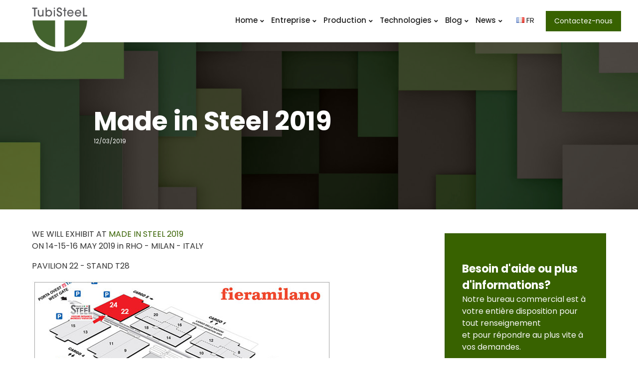

--- FILE ---
content_type: text/html
request_url: https://www.tubisteelsrl.com/fr/tubisteel-news/made-in-steel-2019/
body_size: 11527
content:

<!--include virtual="/public/parametri_specifici.asp"-->
<!DOCTYPE html>
<html lang="fr">
<head>
<title>&#8730; Made in Steel 2019</title>

<!-- Google Tag Manager -->
<script>(function(w,d,s,l,i){w[l]=w[l]||[];w[l].push({'gtm.start': new Date().getTime(),event:'gtm.js'});var f=d.getElementsByTagName(s)[0],j=d.createElement(s),dl=l!='dataLayer'?'&l='+l:'';j.async=true;j.src='https://www.googletagmanager.com/gtm.js?id='+i+dl;f.parentNode.insertBefore(j,f);
})(window,document,'script','dataLayer','GTM-NQV7NH4');</script>
<!-- End Google Tag Manager -->
<meta http-equiv="Content-Type" content="text/html; charset=iso-8859-1" />
<meta http-equiv="X-UA-Compatible" content="IE=edge">
<meta name="viewport" content="width=device-width, initial-scale=1, maximum-scale=1" />
<!-- Google Tag Manager -->
<script>(function(w,d,s,l,i){w[l]=w[l]||[];w[l].push({'gtm.start': new Date().getTime(),event:'gtm.js'});var f=d.getElementsByTagName(s)[0],j=d.createElement(s),dl=l!='dataLayer'?'&l='+l:'';j.async=true;j.src='https://www.googletagmanager.com/gtm.js?id='+i+dl;f.parentNode.insertBefore(j,f);
})(window,document,'script','dataLayer','GTM-NQV7NH4');</script>
<!-- End Google Tag Manager -->

<link rel="apple-touch-icon-precomposed" sizes="144x144" href="/img/ico/apple-touch-icon-144x144.png">
<link rel="apple-touch-icon-precomposed" sizes="114x114" href="/img/ico/apple-touch-icon-114x114.png">
<link rel="apple-touch-icon-precomposed" sizes="72x72" href="/img/ico/apple-touch-icon-72x72.png">
<link rel="apple-touch-icon-precomposed" href="/img/ico/apple-touch-icon-57x57.png">
<link rel="shortcut icon" href="/img/ico/favicon.png">
<link rel="icon" href="/img/ico/favicon.png" type="image/x-icon">


<!-- SEO OPTIMIZATION START -->
<meta name="description" content="WE WILL EXHIBIT AT MADE IN STEEL 2019ON 14-15-16 MAY&nbsp;...">
<meta name="keywords" content="Made in Steel 2019">
<meta name="dc.title" lang="fr" content="Made in Steel 2019">
<meta name="language" content="fr">
<meta name="robots" content="index,follow">
<meta name="revisit-after" content="7">
<link rel="canonical" href="https://www.tubisteelsrl.com/fr/tubisteel-news/made-in-steel-2019/"/><link rel="alternate" hreflang="x-default" href="https://www.tubisteelsrl.com/en/tubisteel-news/made-in-steel-2019/" />

<meta property="og:locale" content="fr_FR" />
<meta property="og:type" content="website" />
<meta property="og:title" content="Made in Steel 2019" />
<meta property="og:description" content="WE WILL EXHIBIT AT MADE IN STEEL 2019ON 14-15-16 MAY&nbsp;..." />
<meta property="og:url" content="https://www.tubisteelsrl.com/fr/tubisteel-news/made-in-steel-2019/" />
<meta property="og:image" content="https://www.tubisteelsrl.com/public/img/sotto_pagine/2019312_100611_SOFWOG.jpg"/>
<meta name="twitter:card" content="summary"/>
<meta name="twitter:url" content="https://www.tubisteelsrl.com/fr/tubisteel-news/made-in-steel-2019/"/>
<meta name="twitter:title" content="Made in Steel 2019"/>
<meta name="twitter:description" content="WE WILL EXHIBIT AT MADE IN STEEL 2019ON 14-15-16 MAY&nbsp;..."/>
<meta name="twitter:image" content="https://www.tubisteelsrl.com/public/img/sotto_pagine/2019312_100611_SOFWOG.jpg"/>
<meta name="google-site-verification" content="snYa-Zcwlv6qULPO0RVgm9KQMVtw7KqIuqfTk9FP8HY" />
<meta name="msvalidate.01" content="4111E7976D35D50A038E310008B14012" />

<meta name="alexaVerifyID" content="E7DAecPPTUslyGh8xcmFSqJnp9E" />

<!-- SEO OPTIMIZATION END -->

<link href="https://fonts.googleapis.com/css?family=Poppins:300,400,500,600,700" rel="stylesheet"> <!-- Global font -->
<link rel="stylesheet" href="/assets/vendor/bootstrap/css/bootstrap.min.css"> <!-- bootstrap CSS (http://getbootstrap.com) -->
<link rel="stylesheet" href="/assets/vendor/animsition/css/animsition.min.css"> <!-- Animsition CSS (http://git.blivesta.com/animsition/) -->
<link rel="stylesheet" href="/assets/vendor/fontawesome/css/fontawesome-all.min.css"> <!-- Font Icons CSS (https://fontawesome.com) Free version! -->
<link rel="stylesheet" href="/assets/vendor/lightgallery/css/lightgallery.min.css"> <!-- lightGallery CSS (http://sachinchoolur.github.io/lightGallery) -->
<link rel="stylesheet" href="/assets/vendor/owl-carousel/css/owl.carousel.min.css"> <!-- Owl Carousel CSS (https://owlcarousel2.github.io/OwlCarousel2/) -->
<link rel="stylesheet" href="/assets/vendor/owl-carousel/css/owl.theme.default.min.css"> <!-- Owl Carousel CSS (https://owlcarousel2.github.io/OwlCarousel2/) -->
<link rel="stylesheet" href="/assets/vendor/ytplayer/css/jquery.mb.YTPlayer.min.css"> <!-- YTPlayer CSS (more info: https://github.com/pupunzi/jquery.mb.YTPlayer) -->
<link rel="stylesheet" href="/assets/vendor/animate.min.css"> <!-- Animate libs CSS (http://daneden.me/animate) -->
<!-- floatbox -->
<script type="text/javascript" src="/assets/vendor/floatbox/floatbox.js"></script>
<link rel="stylesheet" type="text/css" href="/assets/vendor/floatbox/floatbox.css" />
<!-- floatbox end -->
<link rel="stylesheet" href="/assets/css/helper.css">
<link rel="stylesheet" href="/assets/css/theme.css">
<link rel="stylesheet" href="/style/skin-green.css">
<link rel="stylesheet" href="/style/custom.css">


<!-- Template dark style CSS (just uncomment line below to enable dark style) -->
<!-- <link rel="stylesheet" href="/assets/css/dark-style.css"> -->

<!-- Template round style CSS (just uncomment line below to enable round style) -->
<!-- <link rel="stylesheet" href="/assets/css/round-style.css"> -->

<!-- Template color skins CSS (just uncomment line below to enable color skin. One line at a time!) -->
<!-- <link rel="stylesheet" href="/assets/css/color-skins/skin-red.css"> -->
<!-- <link rel="stylesheet" href="/assets/css/color-skins/skin-blue.css"> -->
<!-- <link rel="stylesheet" href="/assets/css/color-skins/skin-orange.css"> -->
<!-- <link rel="stylesheet" href="/assets/css/color-skins/skin-purple.css"> -->
<!-- <link rel="stylesheet" href="/assets/css/color-skins/skin-pink.css"> -->
<!-- <link rel="stylesheet" href="/assets/css/color-skins/skin-brown.css"> -->

<!-- Template RTL mode CSS (just uncomment all 3 lines below to enable right to left mode) -->
<!-- <link rel="stylesheet" href="/assets/vendor/bootstrap/css/bootstrap-rtl/bootstrap-rtl.min.css"> -->
<!-- <link rel="stylesheet" href="/assets/css/rtl/theme-rtl.css"> -->
<!-- <link rel="stylesheet" href="/assets/css/rtl/helper-rtl.css"> -->


<!-- HTML5 Shim and Respond.js IE8 support of HTML5 elements and media queries -->
<!-- WARNING: Respond.js doesn't work if you view the page via file:// -->

<!--[if lt IE 9]>
<script src="https://oss.maxcdn.com/html5shiv/3.7.2/html5shiv.min.js"></script>
<script src="https://oss.maxcdn.com/respond/1.4.2/respond.min.js"></script>
<![endif]-->

</head>

<!-- ===========
///// Body /////
================
* Use class "animsition" to enable page transition while page loads.
* Use class "tt-boxed" to enable page boxed layout globally (affects all elements containing class "tt-wrap").
-->

<body id="body" ><!-- =================
		//// Begin header //// 
		======================
		* Use class "header-show-hide-on-scroll" to hide header on scroll down and show on scroll up.
		* Use class "header-fixed-top" to set header to fixed position.
		* Use class "header-transparent" to set header to transparent.
		* Use class "menu-align-left" to align menu to left.
		* Use class "menu-align-right" to align menu to right.
		* Use class "menu-align-center" to align menu to center (do not use with header classes!).
		-->
		
  <header id="header" class="menu-align-right header-show-hide-on-scroll">
  

			<!-- Begin header inner -->
			<div class="header-inner tt-wrap"> <!-- add/remove class "tt-wrap" to enable/disable element boxed layout (class "tt-boxed" is required in <body> tag! ) -->
    
    
    
				<!-- Begin logo 
				================ -->
				<div id="logo">
					<a href="/fr/" class="logo-dark"><img src="/img/logo-dark.png" alt="logo"></a>
					<a href="/fr/" class="logo-light"><img src="/img/logo-light.png" alt="logo"></a>

					<!-- for small screens -->
					<a href="/fr/" class="logo-dark-m"><img src="/img/logo-dark-m.png" alt="logo"></a>
					<a href="/fr/" class="logo-light-m"><img src="/img/logo-light-m.png" alt="logo"></a>
				</div>
				<!-- End logo -->

				<!-- ====================
				//// Begin main menu ////
				===================== -->
				<nav class="tt-main-menu">

					<!-- Begin mobile menu toggle button -->
					<div id="tt-m-menu-toggle-btn">
						<span></span>
					</div>
					<!-- End mobile menu toggle button -->

					<!-- Begin menu tools 
					====================== -->
					<div class="tt-menu-tools">
						<ul>
							<!-- Begin search -->
							<li>
								<!-- <a href="#" class="tt-clobal-search-trigger"><i class="fas fa-search"></i></a> -->
								<div class="tt-clobal-search">
									<div class="tt-clobal-search-inner">
										<span class="tt-clobal-search-title">Search</span>
										<form id="tt-clobal-search-form" class="form-btn-inside" method="get" action="search-results.html">
											<input type="text" id="tt-clobal-search-input" name="search" placeholder="Type your keywords ...">
											<button type="submit"><i class="fas fa-search"></i></button>
										</form>
									</div> <!-- /.tt-clobal-search-inner -->
									<div class="tt-clobal-search-close"><i class="tt-close-btn tt-close-light"></i></div>
								</div> <!-- /.tt-clobal-search -->
							</li>
							<!-- End search -->

							<!-- Begin tt-dropdown (languages) 
							===================================
							* Use class "tt-dropdown-dark" to enable dropdown dark style.
							-->
							<li class="tt-dropdown-wrap tt-dropdown-master tt-dropdown-dark tt-dropdown-right tt-tools-lang">
        <a href="#"><img src="/img/flags/fr.png" alt="fr"> FR</a>
								<ul class="tt-dropdown">
         <li><a href="/tubisteel-news/made-in-steel-2019/" title="Italiano"><img src="/img/flags/it.png" alt="Italiano"> IT</a></li>
									
         <li><a href="/en/tubisteel-news/made-in-steel-2019/" title="English"><img src="/img/flags/gb.png" alt="English"> EN</a></li>
         
         <li><a href="/de/tubisteel-news/made-in-steel-2019/" title="Deutsch"><img src="/img/flags/de.png" alt="Deutsch"> DE</a></li>
         
         <li><a href="/fr/tubisteel-news/made-in-steel-2019/" title="French"><img src="/img/flags/fr.png" alt="French"> FR</a></li>
         
         <li><a href="/es/tubisteel-news/made-in-steel-2019/" title="Espa&ntilde;ol"><img src="/img/flags/es.png" alt="Espa&ntilde;ol"> ES</a></li>
         
									<li><a href="/cz/tubisteel-news/made-in-steel-2019/" title="Czech"><img src="/img/flags/cz.png" alt="Czech"> CZ</a></li>
         
									<li><a href="/ol/tubisteel-news/made-in-steel-2019/" title="Dutch"><img src="/img/flags/ol.png" alt="Dutch"> OL</a></li>
         
									<li><a href="/pl/tubisteel-news/made-in-steel-2019/" title="Polish"><img src="/img/flags/pl.png" alt="Polish"> PL</a></li>
         
								</ul> <!-- /.tt-dropdown -->
							</li>
							<!-- End tt-dropdown -->

							<!-- Begin call to action button -->
							<li>
							
       <a href="/fr/contactez-nous/" class="tt-tools-button">Contactez-nous</a>
							</li>
							<!-- End call to action button -->
						</ul>
					</div>
					<!-- End menu tools -->

					<!-- Collect the nav links for toggling 
					========================================
					* Use class "tt-submenu-dark" to enable submenu dark style.
					-->
					<div class="tt-menu-collapse tt-submenu-dark">
						<ul class="tt-menu-nav">

							<!-- Begin submenu (submenu master)
							==================================== -->
							<li class="tt-submenu-wrap tt-submenu-master">
								<a href="/">Home</a>
							</li>
							<!-- End submenu (sub-master) -->
       
       
       <!-- Begin submenu (submenu master)
							==================================== -->
							<li class="tt-submenu-wrap tt-submenu-master">
								<a href="/fr/portrait-de-lentreprise/">Entreprise</a>
									
         <ul class="tt-submenu">
         
         <li><a href="/fr/support-et-test/">Support et Test</a></li>
         
         <li><a href="/fr/galerie-de-photos/">Galerie de photos</a></li>
         
         <li><a href="/fr/presentation/">Présentation</a></li>
         
         <li><a href="/fr/qualite/">Qualité</a></li>
         
         <li><a href="/fr/certifications/">Certifications</a></li>
         
         <li><a href="/fr/nos-partenaires/">Nos Partenaires</a></li>
         
         <li><a href="/fr/brochure-tubisteel-pdf/">Brochure Tubisteel PDF</a></li>
         
         </ul> <!-- /.tt-submenu -->
         
							</li>
							<!-- End submenu (sub-master) -->
       
       <!-- Begin submenu (submenu master)
							==================================== -->
							<li class="tt-submenu-wrap tt-submenu-master">
								<a href="/fr/production/">Production</a>
									
         <ul class="tt-submenu">
         
         <li><a href="/fr/tubes-ronds-en-acier-inoxydable/">Tubes Ronds en Acier Inoxydable</a></li>
         
         <li><a href="/fr/tubes-carres-en-acier-inoxydable/">Tubes Carrés en Acier Inoxydable</a></li>
         
         <li><a href="/fr/coudes-soudes-en-acier-inoxydable/">Coudes Soudés en Acier Inoxydable</a></li>
         
         <li><a href="/fr/reductions-en-acier-inoxydable/">Réductions en Acier Inoxydable</a></li>
         
         <li><a href="/fr/coudes-a-secteurs-en-acier-inoxydable/">Coudes a Secteurs en Acier Inoxydable</a></li>
         
         <li><a href="/fr/raccords-en-t-en-acier-inoxydable/">Raccords en T en Acier Inoxydable</a></li>
         
         <li><a href="/fr/constructions-soudees-en-acier-inoxydable-et-alliages/">Constructions soudées en Acier Inoxydable et Alliages</a></li>
         
         <li><a href="/fr/constructions-en-acier-inoxydable-extra-larges/">Constructions en Acier Inoxydable Extra Larges</a></li>
         
         <li><a href="/fr/echangeurs-de-chaleur-coque-et-tube/">Échangeurs de chaleur coque et tube</a></li>
         
         </ul> <!-- /.tt-submenu -->
         
							</li>
							<!-- End submenu (sub-master) -->
       
       <!-- Begin submenu (submenu master)
							==================================== -->
							<li class="tt-submenu-wrap tt-submenu-master">
								<a href="/fr/technologies/">Technologies</a>
									
         <ul class="tt-submenu">
         
         <li><a href="/fr/couper/">Couper</a></li>
         
         <li><a href="/fr/calandrage/">Calandrage</a></li>
         
         <li><a href="/fr/courber/">Courber</a></li>
         
         </ul> <!-- /.tt-submenu -->
         
							</li>
							<!-- End submenu (sub-master) -->
       
       <!-- Begin submenu (submenu master)
							==================================== -->
							<li class="tt-submenu-wrap tt-submenu-master">
								<a href="/fr/blogue/">Blog</a>
									
							</li>
							<!-- End submenu (sub-master) -->
       
       <!-- Begin submenu (submenu master)
							==================================== -->
							<li class="tt-submenu-wrap tt-submenu-master">
								<a href="/fr/tubisteel-news/">News</a>
									
							</li>
							<!-- End submenu (sub-master) -->
       

						</ul> <!-- /.tt-menu-nav -->
					</div> <!-- /.tt-menu-collapse -->

				</nav> 
				<!-- End main menu -->

			</div>
			<!-- End header inner -->

		</header>
		<!-- End header --> 

<!-- *************************************
*********** Begin body content *********** 
************************************** -->
<div id="body-content">

<!-- ========================
			///// Begin page header /////
			=============================
			* Use classes "ph-xs", "ph-sm", "ph-lg" or "ph-xlg" to set page header size.
			* Use class "ph-center" or "ph-right" to align page header caption.
			-->
			<section id="page-header" class="ph-xs">

				<!-- Begin page header image 
				============================= 
				* Use class "parallax-bg-1" up to "parallax-bg-6" to enable background image parallax effect.
				* Use class "fade-out-scroll-3" to enable fade out effect if page scroll.
				* Use class "hide-ph-image" to hide page header image without removing the code.
				-->
				
    <div class="page-header-image parallax-bg-3 bg-image" style="background-image: url(/assets/img/misc/page-header-bg-4.jpg);">
					
					<!-- Element cover 
					===================
					* You can use prepared background transparent classes depends on brightness of your page header image. More info: file "helper.css".
					-->
					<div class="cover bg-transparent-5-dark"></div>
					
				</div>
				<!-- End page header image -->

				<!-- Begin page header inner -->
				<div class="page-header-inner tt-wrap">

					<!-- Begin page header caption 
					===============================
					* Use classes "ph-caption-xs", "ph-caption-sm", "ph-caption-lg" or "ph-caption-xlg" to set page header size.
					* Use class "parallax-1" up to "parallax-6" to enable parallax effect.
					* Use class "fade-out-scroll-1" up to "fade-out-scroll-6" to enable fade out effect if page scroll.
					-->
					<div class="page-header-caption parallax-4 fade-out-scroll-4">
						<h1 class="page-header-title">Made in Steel 2019</h1>
						<div class="blog-single-post-category">12/03/2019</div>
					</div>
					<!-- End page header caption -->

				</div> 
				<!-- End page header inner -->

			</section>
			<!-- End page header -->
   
<!-- ====================================
			/////// Begin blog single cection ///////
			===================================== -->
			<section id="blog-single-cection">
				<div class="blog-single-inner tt-wrap"> <!-- add/remove class "tt-wrap" to enable/disable element boxed layout (class "tt-boxed" is required in <body> tag! ) -->

					<div class="row no-margin">

						<!-- Content column -->
						<div class="col-md-8 no-padding-left no-padding-right">

							<!-- Begin blog single post 
							============================= -->
							<article class="blog-single-post lightgallery">


								<!-- Begin blog single post inner -->
								<div class="blog-single-post-inner">

									<!-- Begin post content -->
									<div class="post-content">
									<p style="text-align: left">WE WILL EXHIBIT AT <a target="_blank" href="http://www.madeinsteel.it/">MADE IN STEEL 2019</a><br />
ON 14-15-16 MAY&nbsp;2019 in&nbsp;RHO - MILAN - ITALY</p>
<p style="text-align: left">PAVILION 22 - STAND T28</p>
<p style="text-align: left"><img style="img-responsive" src="/public/fckeditor/mappa-fiera.jpg" border="0" alt="" /></p>
									</div>
									<!-- End post content -->

								</div>
								<!-- End blog single post inner -->

							</article> 
							<!-- End blog single post -->

						</div> <!-- /.col (Content column) -->

						<!-- Sidebar column -->
						<div class="col-md-4 no-padding-left no-padding-right">

<!-- Begin sidebar (sidebar right) 
							=================================== -->
							<div class="sidebar sidebar-right">
								<div class="row">
									<div class="col-sm-12">
<!-- call to action -->
  <div class="row">
    <div class="col-md-12">
      <div class="ctaBox color1">
        <div class="row">
          <div class="col-md-12">
             
              <p class="subTitle text-justify">
              <h1><strong>Besoin d'aide ou plus d'informations?</strong></h1>
<p>Notre bureau commercial est &agrave; votre enti&egrave;re disposition pour tout renseignement <br />
et pour r&eacute;pondre au plus vite &agrave; vos demandes.</p>
<p>Nos bureaux &eacute;laborent les devis, v&eacute;rifient la disponibilit&eacute; des mati&egrave;res premi&egrave;res, <br />
la marchandise en stock et l'&eacute;tat de la production technique pour fournir le produit final <br />
dans les d&eacute;lais les plus courts et fiables.</p>
              </p>
            
          </div>
          <div class="col-md-12">
          <!-- <a class="btn btn-custom-tbs" title="/fr/bureau-technique-commercial/" href="/fr/bureau-technique-commercial/"> <i class="fa fa-users"></i> Bureau Technique/Commercial </a> -->
           
          <!-- <a class="btn btn-custom-tbs" title="Contactez-nous" href="/fr/contactez-nous/"> <i class="fa fa-envelope-o"></i> Contactez-nous </a> -->  
          
          <a name="preventivo" id="preventivo" class="btn btn-custom-tbs" title="+39 0445 576259 " href="tel:+39 0445 576259 "> <i class="fa fa-phone"></i> +39 0445 576259  </a>
          </div>
        </div>
      </div>
    </div>
  </div>
<!-- call to action end -->

										<!-- Begin sidebar widget -->
										<div class="sidebar-widget sidebar-search">
											<h3 class="sidebar-heading">Demande d'informations / devis</h3>
												<div class="form-group no-margin">
            Pour plus d'informations sur notre production, n'h&eacute;sitez pas &agrave; contacter notre service commercial:
<iframe id="iframeform" name="iframeform" width="100%" height="750" marginheight="0" marginwidth="0" scrolling="no" frameborder="0" src=""></iframe>
<script>
document.getElementById('iframeform').src = 'https://tubisteel.netmanager.it//web/form/?language=fr&pathname='+ location.pathname +'&title='+ document.title +'';
</script>												
												</div>
										</div>
										<!-- End sidebar widget -->
										
									</div> <!-- /.col -->

								</div> <!-- /.row -->
							</div>
							<!-- End sidebar -->							

						</div> <!-- /.col (Sidebar column) -->

					</div> <!-- /.row -->

				</div> <!-- /.blog-single-inner -->
			</section>
			<!-- End blog single cection -->
   

<hr>
			<!-- ==================================
			///// Begin more projects cection /////
			=================================== -->
			<section id="more-projects-section">

    			<div class="tt-heading padding-on text-center">
					<div class="tt-heading-inner tt-wrap"> <!-- add/remove class "tt-wrap" to enable/disable element boxed layout (class "tt-boxed" is required in <body> tag! ) -->
						<div class="tt-heading-title"><strong>Production Tubisteel</strong></div>
						<div class="tt-heading-subtitle">D&eacute;couvrez toute notre production en acier inoxydable</div>
						<hr class="hr-short">
					</div> <!-- /.tt-heading-inner -->
				</div>
				<!-- End tt-heading -->
    
				<div class="more-projects-inner"> <!-- add/remove class "tt-wrap" to enable/disable element boxed layout (class "tt-boxed" is required in <body> tag! ) -->

					<!-- Begin project carousel 
					============================ -->
					<div class="project-carousel">

						<!-- Begin content carousel (https://owlcarousel2.github.io/OwlCarousel2/)
						====================================================================
						* Use class "nav-outside" for outside nav (requires boxed layout).
						* Use class "nav-outside-top" for outside top nav (requires enough space at the top of the carousel).
						* Use class "nav-bottom-right" for bottom right nav.
						* Use class "nav-rounded" for rounded nav.
						* Use class "nav-light" to enable nav light style.
						* Use class "dots-outside" for outside dots (requires enough space at the bottom of the carousel).
						* Use class "dots-left", "dots-right" or "dots-center-right" to align dots.
						* Use class "dots-rounded" for rounded dots.
						* Use class "owl-mousewheel" to enable mousewheel support.
						* Use class "cursor-grab" to enable cursor grab icon (no effect on links!).
						* Use class "cc-hover-light", "cc-hover-dark" or "cc-hover-zoom" to enable carousel items hover effect.
						* Use class "cc-height-1", "cc-height-2", "cc-height-3", "cc-height-4", "cc-height-5", "cc-height-6" or "cc-height-full" to set carousel height (do not use with data-autoheight="true"!!!).
						* Use class "cc-height-m" to set full height for small screens (do not use with data-autoheight="true"!!!).
						================================================================
						* Available carousel data attributes:
								data-items="5".......................(items visible on desktop)
								data-tablet-landscape="4"............(items visible on mobiles)
								data-tablet-portrait="3".............(items visible on mobiles)
								data-mobile-landscape="2"............(items visible on tablets)
								data-mobile-portrait="1".............(items visible on tablets)
								data-loop="true".....................(true/false)
								data-margin="10".....................(space between items)
								data-center="true"...................(true/false)
								data-start-position="0"..............(item start position)
								data-animate-in="fadeIn".............(more animations: http://daneden.github.io/animate.css/)
								data-animate-out="fadeOut"...........(more animations: http://daneden.github.io/animate.css/)
								data-mouse-drag="false"..............(true/false)
								data-touch-drag="false"..............(true/false)
								data-autoheight="true"...............(true/false)
								data-autoplay="true".................(true/false)
								data-autoplay-timeout="5000".........(milliseconds)
								data-autoplay-hover-pause="true".....(true/false)
								data-autoplay-speed="800"............(milliseconds)
								data-drag-end-speed="800"............(milliseconds)
								data-nav="true"......................(true/false)
								data-nav-speed="800".................(milliseconds)
								data-dots="false"....................(true/false)
								data-dots-speed="800"................(milliseconds)
						-->
						<div class="owl-carousel cc-height-1 cc-hover-dark nav-outside-top" data-items="4" data-margin="0" data-dots="false" data-nav="true" data-nav-speed="800" data-mobile-portrait="1" data-tablet-landscape="3" data-tablet-portrait="2" data-mobile-landscape="1" data-mobile-portrait="1">

							
							<!-- Begin carousel item 
							========================= -->
							<a href="/fr/tubes-ronds-en-acier-inoxydable/" class="cc-item">

								<!-- cc image -->
								<div class="cc-image full-cover bg-image" style="background-image: url(/public/img/pagine/2019125_145241_ZVM3VN.JPG);"></div>

								<!-- Begin caption 
								===================
								* Position classes: "top-left", "top-center", "top-right", "center-left", "center", "center-right", "bottom-left", "bottom-center", "bottom-right". 
								* Size classes: "cc-caption-xs", "cc-caption-sm", "cc-caption-lg", "cc-caption-xlg", "cc-caption-xxlg".
								-->
								<div class="cc-caption center max-width-400"> <!-- max width class is optional -->
									<h2 class="cc-title">Tubes Ronds en Acier Inoxydable</h2>
									
									<div class="cc-category"><span>Tubes</span></div>
																
         
								</div>
								<!-- End caption -->

							</a>
							<!-- End carousel item -->
							
							<!-- Begin carousel item 
							========================= -->
							<a href="/fr/tubes-carres-en-acier-inoxydable/" class="cc-item">

								<!-- cc image -->
								<div class="cc-image full-cover bg-image" style="background-image: url(/public/img/pagine/20191121_105850_JG2FLS.jpg);"></div>

								<!-- Begin caption 
								===================
								* Position classes: "top-left", "top-center", "top-right", "center-left", "center", "center-right", "bottom-left", "bottom-center", "bottom-right". 
								* Size classes: "cc-caption-xs", "cc-caption-sm", "cc-caption-lg", "cc-caption-xlg", "cc-caption-xxlg".
								-->
								<div class="cc-caption center max-width-400"> <!-- max width class is optional -->
									<h2 class="cc-title">Tubes Carrés en Acier Inoxydable</h2>
									
									<div class="cc-category"><span>Tubes</span></div>
																
         
								</div>
								<!-- End caption -->

							</a>
							<!-- End carousel item -->
							
							<!-- Begin carousel item 
							========================= -->
							<a href="/fr/coudes-soudes-en-acier-inoxydable/" class="cc-item">

								<!-- cc image -->
								<div class="cc-image full-cover bg-image" style="background-image: url(/public/img/pagine/20191121_110409_LIZHAL.jpg);"></div>

								<!-- Begin caption 
								===================
								* Position classes: "top-left", "top-center", "top-right", "center-left", "center", "center-right", "bottom-left", "bottom-center", "bottom-right". 
								* Size classes: "cc-caption-xs", "cc-caption-sm", "cc-caption-lg", "cc-caption-xlg", "cc-caption-xxlg".
								-->
								<div class="cc-caption center max-width-400"> <!-- max width class is optional -->
									<h2 class="cc-title">Coudes Soudés en Acier Inoxydable</h2>
									
									<div class="cc-category"><span>Coudes et Réductions</span></div>
																
         
								</div>
								<!-- End caption -->

							</a>
							<!-- End carousel item -->
							
							<!-- Begin carousel item 
							========================= -->
							<a href="/fr/reductions-en-acier-inoxydable/" class="cc-item">

								<!-- cc image -->
								<div class="cc-image full-cover bg-image" style="background-image: url(/public/img/pagine/20191121_110829_BTFZAJ.jpg);"></div>

								<!-- Begin caption 
								===================
								* Position classes: "top-left", "top-center", "top-right", "center-left", "center", "center-right", "bottom-left", "bottom-center", "bottom-right". 
								* Size classes: "cc-caption-xs", "cc-caption-sm", "cc-caption-lg", "cc-caption-xlg", "cc-caption-xxlg".
								-->
								<div class="cc-caption center max-width-400"> <!-- max width class is optional -->
									<h2 class="cc-title">Réductions en Acier Inoxydable</h2>
									
									<div class="cc-category"><span>Coudes et Réductions</span></div>
																
         
								</div>
								<!-- End caption -->

							</a>
							<!-- End carousel item -->
							
							<!-- Begin carousel item 
							========================= -->
							<a href="/fr/coudes-a-secteurs-en-acier-inoxydable/" class="cc-item">

								<!-- cc image -->
								<div class="cc-image full-cover bg-image" style="background-image: url(/public/img/pagine/20191121_111051_GCQCAO.jpg);"></div>

								<!-- Begin caption 
								===================
								* Position classes: "top-left", "top-center", "top-right", "center-left", "center", "center-right", "bottom-left", "bottom-center", "bottom-right". 
								* Size classes: "cc-caption-xs", "cc-caption-sm", "cc-caption-lg", "cc-caption-xlg", "cc-caption-xxlg".
								-->
								<div class="cc-caption center max-width-400"> <!-- max width class is optional -->
									<h2 class="cc-title">Coudes a Secteurs en Acier Inoxydable</h2>
									
									<div class="cc-category"><span>Coudes et Réductions</span></div>
																
         
								</div>
								<!-- End caption -->

							</a>
							<!-- End carousel item -->
							
							<!-- Begin carousel item 
							========================= -->
							<a href="/fr/raccords-en-t-en-acier-inoxydable/" class="cc-item">

								<!-- cc image -->
								<div class="cc-image full-cover bg-image" style="background-image: url(/public/img/pagine/20191121_111318_UQHYQI.jpg);"></div>

								<!-- Begin caption 
								===================
								* Position classes: "top-left", "top-center", "top-right", "center-left", "center", "center-right", "bottom-left", "bottom-center", "bottom-right". 
								* Size classes: "cc-caption-xs", "cc-caption-sm", "cc-caption-lg", "cc-caption-xlg", "cc-caption-xxlg".
								-->
								<div class="cc-caption center max-width-400"> <!-- max width class is optional -->
									<h2 class="cc-title">Raccords en T en Acier Inoxydable</h2>
									
									<div class="cc-category"><span>Coudes et Réductions</span></div>
																
         
								</div>
								<!-- End caption -->

							</a>
							<!-- End carousel item -->
							
							<!-- Begin carousel item 
							========================= -->
							<a href="/fr/constructions-soudees-en-acier-inoxydable-et-alliages/" class="cc-item">

								<!-- cc image -->
								<div class="cc-image full-cover bg-image" style="background-image: url(/public/img/pagine/20191121_114811_74UZW7.jpg);"></div>

								<!-- Begin caption 
								===================
								* Position classes: "top-left", "top-center", "top-right", "center-left", "center", "center-right", "bottom-left", "bottom-center", "bottom-right". 
								* Size classes: "cc-caption-xs", "cc-caption-sm", "cc-caption-lg", "cc-caption-xlg", "cc-caption-xxlg".
								-->
								<div class="cc-caption center max-width-400"> <!-- max width class is optional -->
									<h2 class="cc-title">Constructions soudées en Acier Inoxydable et Alliages</h2>
									
									<div class="cc-category"><span>Constructions soudées</span></div>
																
         
								</div>
								<!-- End caption -->

							</a>
							<!-- End carousel item -->
							
							<!-- Begin carousel item 
							========================= -->
							<a href="/fr/constructions-en-acier-inoxydable-extra-larges/" class="cc-item">

								<!-- cc image -->
								<div class="cc-image full-cover bg-image" style="background-image: url(/public/img/pagine/20191121_115044_FB9JBC.jpg);"></div>

								<!-- Begin caption 
								===================
								* Position classes: "top-left", "top-center", "top-right", "center-left", "center", "center-right", "bottom-left", "bottom-center", "bottom-right". 
								* Size classes: "cc-caption-xs", "cc-caption-sm", "cc-caption-lg", "cc-caption-xlg", "cc-caption-xxlg".
								-->
								<div class="cc-caption center max-width-400"> <!-- max width class is optional -->
									<h2 class="cc-title">Constructions en Acier Inoxydable Extra Larges</h2>
									
									<div class="cc-category"><span>Constructions soudées</span></div>
																
         
								</div>
								<!-- End caption -->

							</a>
							<!-- End carousel item -->
							
							<!-- Begin carousel item 
							========================= -->
							<a href="/fr/echangeurs-de-chaleur-coque-et-tube/" class="cc-item">

								<!-- cc image -->
								<div class="cc-image full-cover bg-image" style="background-image: url(/public/img/pagine/202246_120058_62CY29.jpg);"></div>

								<!-- Begin caption 
								===================
								* Position classes: "top-left", "top-center", "top-right", "center-left", "center", "center-right", "bottom-left", "bottom-center", "bottom-right". 
								* Size classes: "cc-caption-xs", "cc-caption-sm", "cc-caption-lg", "cc-caption-xlg", "cc-caption-xxlg".
								-->
								<div class="cc-caption center max-width-400"> <!-- max width class is optional -->
									<h2 class="cc-title">Échangeurs de chaleur coque et tube</h2>
									
									<div class="cc-category"><span>Constructions soudées</span></div>
																
         
								</div>
								<!-- End caption -->

							</a>
							<!-- End carousel item -->
							

						</div>
						<!-- End content carousel -->

					</div>
					<!-- End project carousel -->

				</div> <!-- /.more-projects-inner -->
			</section>
			<!-- End more projects cection -->

<!--include virtual="/include/box/05_call_to_action.asp"-->   

<!-- ===========================
			///// Begin footer section /////
			================================
			* Use class "footer-dark" to enable dark footer.
			* Use class "no-margin-top" if needed. 
			-->
			<section id="footer" class="footer-dark no-margin-top">
				<div class="footer-inner">
					<div class="footer-container tt-wrap">
						<div class="row">
							<div class="col-md-3">

								<!-- Begin footer logo -->
								<div id="footer-logo">
									<a href="/" class="logo-dark"><img src="/img/logo-dark.png" alt="logo"></a>
									<a href="/" class="logo-light"><img src="/img/logo-light.png" alt="logo"></a>

									<!-- for small screens -->
									<a href="/" class="logo-dark-m"><img src="/img/logo-dark-m.png" alt="logo"></a>
									<a href="/" class="logo-light-m"><img src="/img/logo-light-m.png" alt="logo"></a>
								</div>
								<!-- End footer logo -->

							</div> <!-- /.col -->

							<div class="col-md-5">

								<!-- Begin footer text -->
								<div class="footer-text">
									
         <h3><a href="/fr/portrait-de-lentreprise/" title="Portrait de l’Entreprise">Portrait de l’Entreprise</a></h3>
									<p><strong>TubiSteel S.r.l.</strong> produit un large &eacute;ventail de tubes soud&eacute;s dans les diff&eacute;rents types d&rsquo;acier inoxydable de la s&eacute;rie 300 aust&eacute;nitiques, duplex, super duplex, titane et tous les alliages du nickel.</p>
<p>Tous les tubes sont form&eacute;s et soud&eacute;s longitudinalement par un proc&eacute;d&eacute; de soudage TIG, &agrave; l&rsquo;arc plasma et &agrave; l&rsquo;arc submerg&eacute;.</p>
         
								</div>
								<!-- End footer text -->

							</div> <!-- /.col -->

							<div class="col-md-4">

								<!-- Begin social buttons -->
								<div class="social-buttons">
									<ul>
          
          <li><a href="https://www.facebook.com/people/TubiSteel-Srl/100083435376799/" class="btn btn-social-min btn-default btn-rounded-full" title="Follow us on Facebook" target="_blank"><i class="fab fa-facebook-f"></i></a></li>
          
          <li><a href="https://www.instagram.com/tubisteel/" class="btn btn-social-min btn-default btn-rounded-full" title="Follow us on instagram" target="_blank"><i class="fab fa-instagram"></i></a></li>
          
          <li><a href="https://it.linkedin.com/company/tubisteel-srl" class="btn btn-social-min btn-default btn-rounded-full" title="Follow us on Facebook" target="_blank"><i class="fab fa-linkedin"></i></a></li>
          
          <li><a href="https://www.youtube.com/channel/UC_8W1-r_tGSDMbTyb5Lk1tw" class="btn btn-social-min btn-default btn-rounded-full" title="Follow us on Youtube" target="_blank"><i class="fab fa-youtube"></i></a></li>
          
									</ul>
								</div>
								<!-- End social buttons -->

							</div> <!-- /.col -->

						</div> <!-- /.row -->
					</div> <!-- /.footer-container -->

					<div class="footer-bottom">
						<div class="footer-container tt-wrap">
							<div class="row">
								<div class="col-md-6 col-md-push-6">

									<!-- Begin footer menu -->
									<ul class="footer-menu">
										<li><a href="/">Home</a></li>
                  
                  <li><a href="/fr/portrait-de-lentreprise/">Entreprise</a></li>
                  
                  <li><a href="/fr/production/">Production</a></li>
                  
                  <li><a href="/fr/technologies/">Technologies</a></li>
                  
                  <li><a href="/fr/blogue/">Blog</a></li>
                  
                  <li><a href="/fr/tubisteel-news/">News</a></li>
                  
                  <li><a href="/fr/privacy/">Privacy</a></li>
                  
                  <li><a href="/fr/whistleblowing/">Whistleblowing</a></li>
                  
                  <li><a href="/fr/contactez-nous/">Contactez-nous</a></li>
                  
									</ul>
									<!-- End footer menu -->

								</div> <!-- /.col -->

								<div class="col-md-6 col-md-pull-6">

									<!-- Begin footer copyright -->
									<div class="footer-copyright">
										<p>&copy; TubiSteel S.r.l. 2026 / All rights reserved</p>
Via Campania, 13/15 Z.I. <span class="hidden-xs">-</span>
<br class="visible-xs-inline-block">36015 Schio (VI)ITALY <br>
Tel. <a title="Call us at +39 0445 576259 " href="tel:+39 0445 576259 ">+39 0445 576259 </a>- Fax. +39 0445 576034 <br>
E-Mail: <a title="Contact us via E-Mail info@tubisteel.com" href="mailto:info@tubisteel.com" target="_blank" >info@tubisteel.com</a><br>
VAT Number: 02014910240 <br>
R.E.A. N.200115 - 
Reg.Imp. N.02014910240 <br>
Share capital: € 100.000 i.v.<br>

          
									</div>
									<!-- End footer copyright -->

								</div> <!-- /.col -->

							</div> <!-- /.row -->
						</div> <!-- /.footer-container -->
					</div> <!-- /.footer-bottom -->

				</div> <!-- /.footer-inner -->

				<!-- Scroll to top button -->
				<a href="#body" class="scrolltotop sm-scroll" title="Scroll to top"><i class="fas fa-chevron-up"></i></a>

			</section>
			<!-- End footer section -->



</div>
<!-- End body content -->

<!-- Core JS -->
<script src="/assets/vendor/jquery/jquery.min.js"></script> <!-- jquery JS (https://jquery.com) -->
<script src="/assets/vendor/bootstrap/js/bootstrap.min.js"></script> <!-- bootstrap JS (http://getbootstrap.com) -->

<!-- Libs and Plugins JS -->
<script src="/assets/vendor/animsition/js/animsition.min.js"></script> <!-- Animsition JS (http://git.blivesta.com/animsition/) -->
<script src="/assets/vendor/jquery.easing.min.js"></script> <!-- Easing JS (http://gsgd.co.uk/sandbox/jquery/easing/) -->
<script src="/assets/vendor/isotope.pkgd.min.js"></script> <!-- Isotope JS (http://isotope.metafizzy.co) -->
<script src="/assets/vendor/imagesloaded.pkgd.min.js"></script> <!-- ImagesLoaded JS (https://github.com/desandro/imagesloaded) -->
<script src="/assets/vendor/owl-carousel/js/owl.carousel.min.js"></script> <!-- Owl Carousel JS (https://owlcarousel2.github.io/OwlCarousel2/) -->
<script src="/assets/vendor/jquery.mousewheel.min.js"></script> <!-- A jQuery plugin that adds cross browser mouse wheel support (https://github.com/jquery/jquery-mousewheel) -->
<script src="/assets/vendor/ytplayer/js/jquery.mb.YTPlayer.min.js"></script> <!-- YTPlayer JS (more info: https://github.com/pupunzi/jquery.mb.YTPlayer) -->

<script src="/assets/vendor/lightgallery/js/lightgallery-all.min.js"></script> <!-- lightGallery Plugins JS (http://sachinchoolur.github.io/lightGallery) -->

<!-- lazysizes --> 
<script>
function loadJS(u){var r=document.getElementsByTagName("script")[0],s=document.createElement("script");s.src=u;r.parentNode.insertBefore(s,r);}
  if(!window.HTMLPictureElement || !('sizes' in document.createElement('img'))){
    loadJS("/assets/vendor/lazysizes/respimg/ls.respimg.min.js");
}
</script>
<script src="/assets/vendor/lazysizes/bgset/ls.bgset.min.js"></script>
<script src="/assets/vendor/lazysizes/lazysizes.min.js" async=""></script> 
<script>
window.lazySizesConfig = window.lazySizesConfig || {};
// disable loadHidden to delay loading images
window.lazySizesConfig.loadHidden = false;
</script>
<!-- lazysizes end --> 



<!-- Theme master JS -->
<script src="/assets/js/theme.js"></script>



</body>
</html>


--- FILE ---
content_type: text/css
request_url: https://www.tubisteelsrl.com/style/skin-green.css
body_size: 1907
content:

/* --------------------------------------------------------------------
* Template color skin CSS (Green)
* 
* Template:		Sepia - Photography Portfolio HTML Website Template
* Author:		Themetorium
* URL:			https://themetorium.net
*
* Template skin main color: #386200;
* Hover color: #333;
*
* Read template documentation about how to enable color skin!
----------------------------------------------------------------------- */



a {
	color: #386200;
}
a:hover, a:focus {
	color: #333;
	text-decoration: none;
}

::selection {
	background: #386200;
}
::-moz-selection {
	background: #386200; /* Firefox */
}
::-webkit-selection {
	background: #386200; /* Safari */
}

hr.hr-short {
	border-color: #386200;
}

.animsition-loading {
	border-color: #386200;
}

.tt-menu-nav > li > a:after {
	background-color: #386200;
}

.tt-menu-nav > li.active > a:after {
	background-color: #386200;
}

.tt-submenu li > a:hover {
	-webkit-box-shadow: inset 3px 0 0 0 #386200;
	box-shadow: inset 3px 0 0 0 #386200;
}
.tt-submenu > li.active > a {
	-webkit-box-shadow: 3px 0 0 0 #386200;
	box-shadow: inset 3px 0 0 0 #386200;
}
.tt-menu-nav > li.active > a {
		box-shadow: inset 4px 0 0 0 #386200;
	}

.tt-submenu > li.active > a {
		box-shadow: inset 4px 0 0 0 #386200;
	}

.tt-clobal-search #tt-clobal-search-input:focus {
	border-bottom-color: #386200;
}
.tt-tools-button {
	background-color: #386200; border: 2px solid #386200;
}
.tt-tools-button:hover {
    background-color: #ffffff; color: #386200 !important; border: 2px solid #386200;
}
#tt-intro .cc-category {
	background-color: #386200;
}
ul.isotope-filter-links > li > a:after {
	background-color: #386200;
}
.isotope-filter-button {
	background-color: #386200;
}
.isotope-filter.fi-to-button ul.isotope-filter-links > li > a:hover {
	color: #386200;
}
.isotope-filter.fi-to-button ul.isotope-filter-links > li > a.active {
	color: #386200;
}
.gl-item-title a:hover {
	color: #386200;
}
.gli-alter-2 .gl-item-title a:hover {
	color: #386200;
}
.gli-alter-3 .gl-item-title a:hover {
	color: #386200;
}
.gli-colored .gallery-list-item .gl-item-image-inner:hover:before,
.gli-colored.gli-alter-4 .gallery-list-item:hover .gl-item-image-inner:before,
.gli-colored.gli-alter-4 .gallery-list-item:hover .gl-item-image-inner:hover:before,
.gli-colored.gli-alter-5 .gallery-list-item:hover .gl-item-image-inner:before {
	background-color: #386200 !important;
}
.gtb-heading-category a,
.gtb-heading-category span {
	background-color: #386200;
}
#gallery.gsi-color .gallery-single-item:before {
	background-color: #386200;
}
.gallery-share {
	background-color: #386200;
}
ul.gallery-meta > li a:hover {
	color: #386200;
}
.gallery-single-carousel ul.gallery-meta > li a:hover {
	color: #386200;
}
.icon-heart-filled:before {
	color: #386200;
}
.sr-item-category a,
.sr-item-category span {
	background-color: #386200;
	color: #FFF;
}
.sr-item-title:hover,
.sr-item-title > a:hover {
	color: #386200;
}
.sr-item-meta a:hover {
   color: #386200;
}
ul.sr-item-attr > li a:hover {
	color: #386200
}
.price-box.price-box-featured .btn-price-box {
	background-color: #386200;
	border-color: #386200;
}
.price-box.price-box-featured .btn-price-box:hover {
	background-color: #333;
	border-color: #333;
}
.nav-outside-top .owl-nav button.owl-prev:hover, .nav-outside-top .owl-nav button.owl-next:hover {
	background-color: #386200 !important;
}
.owl-dots button.owl-dot.active span, 
.owl-dots button.owl-dot:hover span {
	background-color: #386200;
}
.owl-carousel .cc-title a:hover {
	/* color: #386200; */
}
.owl-carousel .cc-category a,
.owl-carousel .cc-category span {
	background-color: #386200;
}
.cc-meta a:hover {
	color: #386200;
}
.owl-carousel ul.cc-item-attr > li a:hover {
	color: #386200;
}
#blog-list-carousel-section .owl-carousel .cc-category a:hover {
	background-color: #386200;
}
.bl-item-category a,
.bl-item-category span {
	background-color: #386200;
	color: #FFF;
}
.bl-item-title:hover, .bl-item-title:focus,
.bl-item-title h2:hover, .bl-item-title h2:focus {
	color: #386200;
}
.bl-item-meta a:hover {
	color: #386200;
}
.blog-list-item .bl-item-read-more:hover span,
.blog-list-item .bl-item-read-more:hover span:before,
.blog-list-item .bl-item-read-more:hover span:after {
	background-color: #386200;
}
ul.bl-item-attr > li a:hover {
	color: #386200;
}
.blog-single-post-category a {
	background-color: #386200;
	color: #FFF;
}
.single-post-image-caption a {
	color: #386200;
}
.blog-single-meta .article-author a:hover {
	color: #386200;
}
.blog-single-meta .article-time-cat a:hover {
	color: #386200;
}
.blog-single-links a:hover, .blog-single-links a:focus, .blog-single-links .favorite-btn:hover {
	color: #386200;
}
.blog-single-tags a:hover {
	background-color: #386200;
}
.bs-nav-title:hover, .bs-nav-title h4:hover {
	color: #386200;
}
.related-posts-heading {
	border-color: #386200;
}
.related-posts-item .rp-item-title:hover,
.related-posts-item .rp-item-title h4:hover {
	color: #386200;
}
.related-posts-item .rp-item-category a {
	background-color: #386200;
}
.media-heading a:hover {
	color: #386200;
}
.media-reply a:hover {
	color: #386200;
}
.sidebar-heading {
	border-color: #386200;
}
.sidebar hr {
	border-color: #386200;
}
.blog-author-name a:hover {
	color: #386200;
}
.sidebar-categories > ul > li > a:hover {
	color: #386200;
}
.sidebar-categories > ul > li > a:hover span {
	background-color: #386200;
}
.sidebar-post-list .post-data .post-title a:hover {
	color: #386200;
}
.sidebar-post-list .post-data .author a:hover {
	color: #386200;
}
.sidebar-comment-data .author a:hover {
	color: #386200;
}
.sidebar-comment-wrap .sidebar-comment a:hover {
	color: #386200;
}
.sidebar-tags a:hover {
	background-color: #386200;
}
.sidebar-meta ul > li > a:hover {
	color: #386200;
}
#tt-post-password-form button {
	background-color: #386200;
}
.page-header-category > a {
	background-color: #386200;
	color: #FFF;
}

.ph-more-info-trigger-icon {
	border: 2px solid #386200;
}
.ph-more-info-trigger-icon:before, 
.ph-more-info-trigger-icon:after {
	background-color: #386200;
}
.pagination > .active > a, 
.pagination > .active > a:focus, 
.pagination > .active > a:hover, 
.pagination > .active > span, 
.pagination > .active > span:focus, 
.pagination > .active > span:hover {
	background-color: #386200;
	border-color: #386200;
}
.form-control:focus {
	border-color: #386200 !important;
}
.btn-primary { /* same as template main color */
	background-color: #386200;
	border-color: #386200;
}
.btn-primary:hover, 
.btn-primary.focus, 
.btn-primary:focus, 
.btn-primary.active, 
.btn-primary:active, 
.btn-primary.active.focus, 
.btn-primary.active:focus, 
.btn-primary.active:hover, 
.btn-primary:active.focus, 
.btn-primary:active:focus, 
.btn-primary:active:hover, 
.open > .dropdown-toggle.btn-primary, 
.open > .dropdown-toggle.btn-primary.focus, 
.open > .dropdown-toggle.btn-primary:focus, 
.open > .dropdown-toggle.btn-primary:hover {
	color: #FFF;
	background-color: #333;
	border-color: #333;
}
.btn-primary.btn-link {
	color: #386200;
}
.btn-primary-bordered {
	color: #386200;
	border-color: #386200;
}
.btn-link {
	color: #386200; /* same as template main link color */
}
.btn-link:hover,
.btn-link.focus,
.btn-link:focus,
.btn-link.active,
.btn-link:active,
.btn-link.active.focus,
.btn-link.active:focus,
.btn-link.active:hover,
.btn-link:active.focus,
.btn-link:active:focus,
.btn-link:active:hover,
.open > .dropdown-toggle.btn-link,
.open > .dropdown-toggle.btn-link.focus,
.open > .dropdown-toggle.btn-link:focus,
.open > .dropdown-toggle.btn-link:hover {
	color: #386200;
}
.follow-me-buttons a:hover {
	color: #386200;
}
.footer-copyright a { color: #ffffff; font-weight: 600; }
.footer-copyright a:hover { color: #ffffff !important; opacity: .3; }
.scrolltotop:hover,
.scrolltotop:focus {
	background-color: #386200;
}



/* ------------------------------------------------------------- *
 *  Helper classes
/* ------------------------------------------------------------- */

.text-main { color: #386200 !important; }
.link-main a { color: #386200 !important; }
.bg-main { background-color: #386200 !important; }
.border-main { border-color: #386200 !important; }
.border-top-main { border-top-color: #386200 !important; }
.border-bottom-main { border-bottom-color: #386200 !important; }
.border-left-main { border-left-color: #386200 !important; }
.border-right-main { border-right-color: #386200 !important; }

--- FILE ---
content_type: text/css
request_url: https://www.tubisteelsrl.com/style/custom.css
body_size: 4709
content:
/* custom logo */
#header #logo img { max-height: 90px; }
#header.menu-align-right #logo { top: 15px; float: left; margin: 0px 20px; position: fixed; }
#header.header-show-hide-on-scroll.fly-up { top: 0px; }
@media (max-width: 991px) {
#header #logo img { height: auto; max-height: 45px !important; }
}
/* custom logo end */

/* hide br */
@media (min-width:520px) {
  #hidebr { display:none; }
}
/* hide br end */

/* video youtube */
.wrap-element {
  position: relative;
  overflow: hidden;
  padding-top: 56.25%;
}

.wrapped-iframe {
  position: absolute;
  top: 0;
  left: 0;
  width: 100%;
  height: 100%;
  border: 0;
}
/* video youtube end */

/* btn custom */
.btn-primary { color: #FFF; background-color: #386200; border-color: #386200; }
.btn-primary:hover, .btn-primary:active { background-color: #ffffff; color: #386200 !important; border: 2px solid #386200; }
.btn-dark { color: #FFF; background-color: #222; border-color: #222; }
.btn-dark:hover { color: #386200 !important; background-color: #fff; border-color: rgba(55, 98, 0, 0.664); }
/* btn custom end */

/* nav btn custom */
.nav-bottom-right .owl-nav button.owl-prev, .nav-bottom-right .owl-nav button.owl-next { background-color: rgba(55, 98, 0, 0.692); }
@media (min-width: 1200px){
.nav-bottom-right .owl-nav { bottom: 800px; }
}
/* nav btn custom end */

/* menu list custom */
#header.menu-align-right .tt-main-menu { float: right; text-align: left; }
.tt-tools-button { background-color: #386200; }
.tt-menu-nav > li > a:hover { color: #386200 !important; }
.tt-menu-nav > li > a:after { background-color: #386200; }
/* .tt-menu-tools > ul > li > a:hover { color: #ffffff !important; z-index: 9; } */
.tt-submenu li > a:hover { color: #fff !important; background-color: rgba(55, 98, 0, 0.466); -webkit-box-shadow: inset 3px 0 0 0 #386200; box-shadow: inset 3px 0 0 0 #386200; }
.tt-submenu-dark .tt-submenu li > a:hover { color: #FFF; }
@media (min-width: 992px){
.tt-submenu-dark .tt-submenu { background-color: rgba(25, 25, 25, 0.95); }
}

#page-header.ph-image-on .ph-more-info-trigger { color: #eee; }
#page-header.ph-image-on .ph-more-info-trigger:hover { color: #fff !important; }
#page-header.ph-image-on .ph-more-info-trigger:focus { color: #fff !important; }

a { color: #386200; text-decoration: none; }
a:hover, a:focus { color: #386200 !important; text-decoration: none; }
/* a:hover { color: #5ca300 !important; text-decoration: none; }  */
/* menu list custom end */

/* titolo */
.tt-heading-title {
    max-width: 800px;
    margin: 0px;
    font-size: 32px;
}
/* titolo end */

/* certification */
.certification {
    width: 100px;
    margin: 10px;
}

@media (max-width: 992px){
.certification { max-width: 50px; margin: 5px; }
}
/* certification end */

/* img banner titolo */
.bg-transparent-5-dark {
    background-color: rgba(0, 0, 0, 0.5) !important;
}
/* img banner titolo end */

/* landing page */
/* ============ */
/* headline box */
.jumbotron { background-color: #19b0f0; }
.jumbotron h1, .jumbotron h2, .jumbotron h3, .jumbotron h4 { font-size: 40px; color:#fff !important; }
.jumbotron p { color:#fff !important; font-weight:400; font-size:1.6em; }
/* headline box end */

/* img banner titolo */
.bg-transparent-8-dark { background-color: #386200 !important; }
.page-header-inner-landing { position: relative; padding: 20px 8%; } 
/* img banner titolo end */

/* office boxes */
.dmxGoogleMaps { margin-bottom:50px; }
.boxFocus { padding: 22px; border-radius: 11px; border: 1px dashed #ddd; }
.boxFocus address { margin-bottom: 10px; line-height:1.5em; }
.color1, .ctaBox.color1 { background-color: #386200; color: #F7F7F7; }
.color1 h1, .color1 h2, .color1 h3, .color1 h4, .color1 blockquote, .color1 a { color: #444; margin-top:0px; font-weight:300; }
.color1 a.btn { color: #111; }
.color1 a.btn:hover { color: #fff; }
.color1 .subTitle { color: #999; }
.color2, .slice.color2, .bulle.color2, .ctaBox.color2 { background-color: #386200; color: #fff; }
.color2 h1, .color2 h2, .color2 h3, .color2 h4, .color2 blockquote, .color2 a { color: #fff; margin-top:0px; font-weight:300; }
.color2 a.btn { color: #111; }
.color2 a.btn:hover { color: #fff; }
.color2 a.btn-border { color: #fff; }
.color2 h1 strong { background: #fff; color: #386200; }
.color2 .ctaBox { border-color: rgba(255,255,255,0.5); }
.color2 h1:before, .color2 h1:after { color: #274400; }
/* office boxes end */

/* call to action */
.ctaBox { margin-top:10px; padding: 33px; border: 2px solid rgba(0,0,0,0.05); }
.ctaBoxFullwidth { padding: 0; border: none; }
.ctaBox a { margin-top: 22px; }
.ctaBox h1, .ctaBox h2, .ctaBox h3, .ctaBox h4, .ctaBox h5, .ctaBox h6 { font-size: 22px; line-height: 1em; margin-bottom: 0; font-weight: 100; padding: 0; border: none; text-align: left; letter-spacing: normal; text-transform: none; }
.ctaBox h1 strong, .ctaBox h2 strong, .ctaBox h3 strong, .ctaBox h4 strong, .ctaBox h5 strong, .ctaBox h6 strong { background-color: #386200; color: #fff; padding: 0px; font-weight: 700; line-height: 1.5em; }
.ctaBox h1:after, .ctaBox h2:after, .ctaBox h3:after, .ctaBox h4:after, .ctaBox h5:after, .ctaBox h6:after { border-top: none; border-bottom: none; }
.ctaBox blockquote { font-size: 44px; line-height: 44px; margin-bottom: 0; color: #fff; }
.ctaBox .subTitle { text-align: justify; font-size:1.2em; color:#333; }
.ctaBox.ctaBoxCentered h1, .ctaBox.ctaBoxCentered blockquote { text-align: center; }
.ctaBox.ctaBoxCentered a { margin-top: 0px; float: right; }
.ctaBox a.btn { margin-bottom: 0px; font-size:1.3em; margin: 2px; padding: 6px; }
.ctaBox a.btn:first-child { margin-bottom:0px; margin: 2px; padding: 6px; }
.ctaBox a.btn:last-child { margin-bottom: 0px; margin: 2px; padding: 6px;}

@media (max-width: 1200px){
.ctaBox a.btn { width: 100%; float: right; }
.ctaBox a.btn:first-child { width: 100%;  }
.ctaBox a.btn:last-child { width: 100%; }
}
/* call to action end */

/* btn custom */
.btn-custom-tbs { color: #FFFFFF !important; background-color: #386200; border-color: #FFF; font-size: 16px; }
.btn-custom-tbs a, .btn-custom-tbs a:hover { color: #FFFFFF; }
.btn-custom-tbs:hover, .btn-custom-tbs:focus, .btn-custom-tbs:active, .btn-custom-tbs.active, .open .dropdown-toggle.btn-custom-tbs { color: #FFFFFF; background-color: #fff; border-color: #FFF; }
.btn-custom-tbs:active, .btn-custom-tbs.active, .open .dropdown-toggle.btn-custom-tbs { background-image: none; }
.btn-custom-tbs.disabled, .btn-custom-tbs[disabled], fieldset[disabled] .btn-custom-tbs, .btn-custom-tbs.disabled:hover, .btn-custom-tbs[disabled]:hover, fieldset[disabled] .btn-custom-tbs:hover, .btn-custom-tbs.disabled:focus, .btn-custom-tbs[disabled]:focus, fieldset[disabled] .btn-custom-tbs:focus, .btn-custom-tbs.disabled:active, .btn-custom-tbs[disabled]:active, fieldset[disabled] .btn-custom-tbs:active, .btn-custom-tbs.disabled.active, .btn-custom-tbs[disabled].active, fieldset[disabled] .btn-custom-tbs.active { background-color: #BBB; border-color: #FFF; }
.btn-custom-tbs .badge { color: #BBB; background-color: #FFFFFF; }
.btn-custom-tbs-min-width { min-width:300px; margin-bottom:10px; }
a.btn.btn-custom-tbs { clear: none; }
/* btn custom end */

/* partner locations */
.jumbotron.jumbotron-custom { background-color: #FBCB27; }
.jumbotron.jumbotron-custom h1, .jumbotron.jumbotron-custom h2, .jumbotron.jumbotron-custom h3, .jumbotron.jumbotron-custom h4 { font-size:1.2em; font-weight:700; color:#333 !important; }
.jumbotron.jumbotron-custom .jumbotron-custom-h3, .jumbotron.jumbotron-custom .jumbotron-custom-h4 { font-size:1.2em; font-weight:700; color:#333 !important; }
.jumbotron.jumbotron-custom p { color:#333 !important; font-weight:300; }
.jumbotron.jumbotron-custom .list-group-item { background-color:#FBCB27 !important; }
.jumbotron.jumbotron-custom .list-group-item a { color:#333; }
.jumbotron.jumbotron-custom .list-group-item a:hover { color:#333; }
.jumbotron.jumbotron-custom a.sml-more { color:#333; border-bottom: 1px dotted; border-color: #333;}
.jumbotron.jumbotron-custom a:hover.sml-more { color:#333;}
.jumbotron-custom ul { color: #231f20; }
.jumbotron-custom ol { color: #231f20; }
/* partner locations end */

/* tab horizontal landing page */
#tab-horizontal-custom .p7TP3-06 h2 { color: #231f20; }
#tab-horizontal-custom .p7TP3-06 p { color: #231f20; }
#tab-horizontal-custom span.label-custom-style, span.label-custom-style a { color:#C1001F;}
/* tab horizontal landing page end */

/* sidebar */
/* sidebar title */
.sidebar-container-title-form .alert-form-custom-box { background-image: -webkit-linear-gradient(top, #294800 0, #386200 100%); background-image: -o-linear-gradient(top, #294800 0, #386200 100%); background-image: -webkit-gradient(linear, left top, left bottom, from(#294800), to(#386200)); background-image: linear-gradient(to bottom, #294800 0, #386200 100%); filter: progid: DXImageTransform.Microsoft.gradient(startColorstr='#ff294800', endColorstr='#ff386200', GradientType=0); background-repeat: repeat-x; border-color: #d6e9c6; }
.sidebar-container-title-form .alert-form-custom-box h3 { font-size:24px; font-weight: 700; color:#fff; }
.sidebar-container-title-form .alert-form-custom-box .alert-form-custom-box-h3 { font-size:14px; font-weight: 700; color:#333; }
.sidebar-container-title-form .alert-form-custom-box p {font-size: 30px; color:#fff; }
/* sidebar container form */
.sidebar-container { background-color:#F1F2F3; }
.box-sidebar-comments .alert-form-custom-box { background-image: -webkit-linear-gradient(top, #386200 0, #294800 100%); background-image: -o-linear-gradient(top, #386200 0, #294800 100%); background-image: -webkit-gradient(linear, left top, left bottom, from(#386200), to(#294800)); background-image: linear-gradient(to bottom, #386200 0, #294800 100%); filter: progid: DXImageTransform.Microsoft.gradient(startColorstr='#ff294800', endColorstr='#ff386200', GradientType=0); background-repeat: repeat-x; border-color: #d6e9c6; }
.box-sidebar-comments .alert-form-custom-box h3 { font-size:24px; font-weight: 700; color:#fff; }
.box-sidebar-comments .alert-form-custom-box p {font-size: 14px; color:#333; }
/* sidebar container comments */
#fancy-news.fn-container li { background-color: #ECF0F1 !important; }
#fancy-news.fn-container h3 { color:#333 !important;}
#fancy-news.fn-container { color:#333 !important;}
.box-sidebar-comments .fn-navigation { background-color:#ECF0F1 !important; color:#333 !important;}
/* sidebar btn form */
.btn-custom-sidebar { color: #FFFFFF; background-color: #22527f; border-color: #FFF; }
.btn-custom-sidebar a, .btn-custom-sidebar a:hover { color: #FFFFFF; }
.btn-custom-sidebar:hover, .btn-custom-sidebar:focus, .btn-custom-sidebar:active, .btn-custom-sidebar.active, .open .dropdown-toggle.btn-custom-sidebar { color: #FFFFFF; background-color: #231f20; border-color: #FFF; }
.btn-custom-sidebar:active, .btn-custom-sidebar.active, .open .dropdown-toggle.btn-custom-sidebar { background-image: none; }
.btn-custom-sidebar.disabled, .btn-custom-sidebar[disabled], fieldset[disabled] .btn-custom-sidebar, .btn-custom-sidebar.disabled:hover, .btn-custom-sidebar[disabled]:hover, fieldset[disabled] .btn-custom-sidebar:hover, .btn-custom-sidebar.disabled:focus, .btn-custom-sidebar[disabled]:focus, fieldset[disabled] .btn-custom-sidebar:focus, .btn-custom-sidebar.disabled:active, .btn-custom-sidebar[disabled]:active, fieldset[disabled] .btn-custom-sidebar:active, .btn-custom-sidebar.disabled.active, .btn-custom-sidebar[disabled].active, fieldset[disabled] .btn-custom-sidebar.active { background-color: #DF7011; border-color: #FFF; }
.btn-custom-sidebar .badge { color: #DF7011; background-color: #FFFFFF; }
/* sidebar end */

/* form */
.contact-form-title-h4 { font-size: 24px; border-bottom:2px solid #777; }
.contact-form-title-h4-inline { font-size: 24px !important; border-bottom:4px solid #386200; } /* aggiunto per titolo su modulo elettronico inline/unica colonna */
/* form end */

/* blockquote */
blockquote.blockquote-custom { color:#333; }
blockquote.blockquote-custom strong { color:#333; }
blockquote.blockquote-custom:before { color:#333; }
blockquote.blockquote-custom:after { color:#333; }
/* blockquote end */


.margin-bottom-40 { margin-bottom: 40px !important; padding: 0% 10% 0% 10%; }

@media (max-width: 1200px){
.margin-bottom-40 { padding: 2%; }
}

/* preheadline */
.landing-cta-box-custom-preheadline { line-height:1; margin-top:0px; text-align:center; font-weight:bold; font-size:24px; color:#7d7d7d; font-style:italic; }
/* preheadline end */

/* headline */
.landing-cta-box-custom-headline-xl { line-height: 1; margin-top: 0px; text-align: center; font-weight: bold; font-size: 50px; color: #386200; font-style: italic; }
.landing-cta-box-custom-headline-xs { line-height:1; margin-top:0px; text-align:center; font-weight:bold; font-size:28px; color:#7d7d7d; font-style:italic; }

@media (max-width: 1112px) {
.landing-cta-box-custom-headline-xl { line-height: 1; margin-top: 0px; text-align: center; font-weight: bold; font-size: 34px; color: #386200; font-style: italic; }
.landing-cta-box-custom-headline-xs { line-height:1; margin-top:0px; text-align:center; font-weight:bold; font-size:28px; color:#7d7d7d; font-style:italic; }
}
/* headline end */

/* subheadline */
.landing-cta-box-custom-subheadline-lg { text-align: center; font-size: 34px; color: #7d7d7d !important; font-style: italic; }
.landing-cta-box-custom-subheadline-xs { text-align:center; font-size:26px; color:#000000; font-style:italic; }

@media (max-width: 1112px) {
.landing-cta-box-custom-subheadline-lg { text-align: center; font-size: 24px; color: #7d7d7d !important; font-style: italic; }
.landing-cta-box-custom-subheadline-xs { text-align:center; font-size:16px; color:#000000; font-style:italic; }
}
/* subheadline end */

/* cta-box custom */
.landing-cta-box-custom .cta-box p { margin-left:-20px; }
.landing-cta-box-custom .cta-box ul { margin-left:0px; list-style: none; }
/* https://astronautweb.co/snippet/font-awesome/ */
/* .landing-cta-box-custom .cta-box ul li:before { font-size: 25px; content: '\f00c'; font-family: FontAwesome; display: inline-block; color: #386200; margin-right: 12px; } */
.landing-cta-box-custom .cta-box ul li { font-size: 22px; text-align: left;}
.landing-cta-box-custom .cta-box ul { list-style: none; font-size: 22px; }
div.cta-box.cta-box-square.mt40.mb40 { font-size: 22px; text-align: center; position: relative; padding: 2% 8% 2% 8%; z-index: 9; }
div.cta-box.cta-box-bulletpoint.mt40.mb40 { font-size: 20px; position: relative; padding: 2% 8% 2% 8%; z-index: 9; }
div.cta-box.cta-box-bulletpoint.mt40.mb40 p { margin-left:-20px; }
div.cta-box.cta-box-bulletpoint.mt40.mb40 ul { margin-left:0px; list-style: none; }
div.cta-box.cta-box-bulletpoint.mt40.mb40 ul li:before { font-size: 25px; content: "\f00c"; font-family: Font Awesome\ 5 Free; display: inline-block; color: #386200; margin-right: 12px; font-weight: 900; }
/* cta-box custom end */

/* cta-box custom */
.landing-cta-box-custom .cta-box2 p { margin-left:-20px; }
.landing-cta-box-custom .cta-box2 ul { margin-left:0px; list-style: none; }
.landing-cta-box-custom .cta-box2 ul li { font-size: 22px; text-align: left;}
.landing-cta-box-custom .cta-box2 ul { list-style: none; font-size: 22px; }
div.cta-box2.cta-box-square.mt40.mb40 { font-size: 22px; text-align: center; position: relative; padding: 2% 8% 2% 8%; z-index: 9; }
div.cta-box2.cta-box-bulletpoint.mt40.mb40 { font-size: 20px; position: relative; padding: 2% 8% 2% 8%; z-index: 9; }
div.cta-box2.cta-box-bulletpoint.mt40.mb40 p { margin-left:-20px; }
div.cta-box2.cta-box-bulletpoint.mt40.mb40 ul { margin-left:0px; list-style: none; color: #FFF;}
div.cta-box2.cta-box-bulletpoint.mt40.mb40 ul li:before { font-size: 25px; content: "\f00c"; font-family: Font Awesome\ 5 Free; display: inline-block; color: #fff; margin-right: 12px; font-weight: 900; }
/* cta-box custom end */

.btn-custom-extra { color: #FFFFFF; background-color: #ff8c00; border-color: #FFF; }

/* call to action */
.cta-box { border: 2px solid #DDD; background-color: #F7F7F7; }
.cta-box2 { border: 2px solid #DDD; background-color: #386200; }
.cta-box h1, .cta-box h2, .cta-box h3 { font-size: 22px; font-weight: 300; }
.cta-box h1 strong, .cta-box h2 strong, .cta-box h3 strong { font-weight: 300; color: #FFF;  }
.cta-box h1, .cta-box h2, .cta-box h3, .cta-box h4, .cta-box a { color: #fff; }
.cta-box2 h1, .cta-box2 h2, .cta-box2 h3, .cta-box2 h4, .cta-box2 a { color: #fff; }
.cta-box a:hover { color: #333 !important; }
.cta-box2 a:hover { color: #333 !important; }
.cta-box strong { background: #386200; color: #fff; }
.cta-box2 strong { background: transparent !important; color: #fff; }
/* call to action end */
/* ============ */
/* landing page end */


/* footer custom */
#footer.footer-dark .footer-bottom { background-color: #386200; border-top-color: rgba(128, 128, 128, 0.08); }
.footer-copyright { font-size: 12px; color: #fff; }
#footer.footer-dark .footer-menu > li > a { color: #fff; }
#footer.footer-dark .footer-menu > li > a:hover { color: #fff !important; opacity: .3; }
#footer.footer-dark .btn-default { color: #DDD; background-color: rgba(189, 189, 189, 0.13); }
#footer.footer-dark .btn-default:hover,
#footer.footer-dark .btn-default:focus { color: #DDD !important; background-color: rgba(55, 98, 0, 0.753); }
/* footer custom end */


/* gallery list custom */
.fa-arrow-left:before { content: "\f060"; color: #FFF; }
.fa-envelope:before { content: "\f0e0"; color: #FFF; }
#gallery.gsi-color .gallery-single-item:before { background-color: #386200;}
hr.hr-short { border-top: 6px solid #386200; text-align: left; }
ul.isotope-filter-links > li > a:after { background-color: #386200; }
.gli-colored .gallery-list-item .gl-item-image-inner:hover:before { background-color: #386200 !important; opacity: .85 !important; }
.gallery-share { background-color: #386200 }
.ph-more-info-trigger-icon:before, .ph-more-info-trigger-icon:after { background-color: #fff; }
.ph-more-info-trigger-icon { border: 2px solid #fff; }
.bg-main { background-color: #386200 !important; }
.owl-carousel .cc-category a, .owl-carousel .cc-category span { background-color: #386200; }

@media (min-width: 1200px){
.isotope-pagination-gallery { padding-top: 60px; padding-bottom: 60px; text-align: center; }
}

/* gallery list custom end */

/* contact page custom */
@media (min-width: 1200px){
.col-lg-height { display: table-cell; float: left; height: 100%; }
}

/* contact page custom end */

.owl-carousel .owl-item { overflow: inherit !important; }


--- FILE ---
content_type: application/javascript
request_url: https://www.tubisteelsrl.com/assets/vendor/floatbox/languages/fr.js
body_size: 151
content:
// French
fb.data.strings = [
"fr",
"Fermer (clav: Esc)",
"Pr\u00e9c\u00e9dent (clav: \u2190)",
"Suivant (clav: \u2192)",
"Jouer (clav: barre d'espace)",
"Pause (clav: barre d'espace)",
"Redimensionner (clav: Page Up/Down)",
"Image %1 de %2",
"Page %1 de %2",
"(%1 de %2)",
"L'info...",
"Imprimer...",
"Ouvrir dans une nouvelle fen\u00eatre",
"Pop-up contenu est bloqu\u00e9 par ce navigateur."
];


--- FILE ---
content_type: application/javascript
request_url: https://www.tubisteelsrl.com/assets/vendor/floatbox/floatbox.js
body_size: 4818
content:
/*
* Floatbox 8.5.0 - 2020-11-14
* Copyright (c) 2020 Byron McGregor
* License: MIT (see LICENSE.txt for details)
* Website: https://floatboxjs.com/
*/
!function(){var n,a=window,o=a.parent!=a&&ee(a.parent)||{},h=a.document,p=a.fb||{},g=p.data||{},m=[],i=RegExp,s=Array.isArray,l=Date.now,d=void 0,v=function(){var e=!1,t=o.fb&&o.fb.smallScreen,n=window.matchMedia;!!t===t?e=t:n&&window.innerWidth&&(e=!n("(min-width:512px)").matches||!n("(min-height:512px)").matches);return e}(),e=a.fbOptions||{},b={},r=[],t=[],f=s(e.ready)?e.ready:[],c={},u={},y={},w=J(a.location.href),x=J(e.scriptPath||(T('script[src*="floatbox.js"]')[0]||T("script",0,-1)).src),$=x.$,L=/\s+/g,O="floatbox";function E(e){if(t.push(e),n=n||"loading"!=h.readyState)for(;t.length;)F(t.shift())}function N(e,t){if((t?r:f).push(e),g.Z&&n)for(f=r.concat(f),r.length=0;f.length;)F(f.shift())}function j(){var e,t,n,r=[].slice.call(arguments),o=1<r.length&&r.shift()||{};for(n=0;n<r.length;n++)for(t in e=r[n])e[t]!==d&&(o[t]=e[t]);return o}function C(e,t){var n,r,o=typeof e;try{!!e===e||+e===e||""+e===e?n=o:e?e==e.window?n="window":(r=ee(e))&&(n=e==r.document?"document":"node"):n=""+e}catch(e){}return n=n||/\s(\w+)/.exec({}.toString.call(e))[1].toLowerCase(),t&&(n=-1<(s(t)?t:[t]).indexOf(n)),n}function D(e,t){var n=e,r=[];if(e&&"string"==typeof e){if(e=oe(e,"#",""),n=null,t)r.push(t);else for(r.push(a),o.self&&r.push(o),t=T("iframe");t.length;)r.push(t.shift().contentWindow);for(;!n&&r.length;)(t=ee(r.shift(),"document"))&&(n=t.getElementById(e))}return n}function T(e,t,n){e=s(e)?e.join(","):""+e;var r,o,i,a,f=ee(t=D(t),"document")||h;re(t)&&(a=(i=H(t,"id"))||"fb"+l(),e=(o="#"+(t.id=a)+" ")+oe(e,/,/g,","+o));try{r=[].slice.call(f.querySelectorAll(e))}catch(e){r=[]}return o&&H(t,"id",i),+n===n&&(r=r[n<0?n+r.length:n]),r}function M(e,t,n){var r,o,i,a,f;if(s(e)){for(f=0;f<e.length;f++)M(e[f],d,n);M(d,t)}else(r=D("fb"+e,h))?(ne(r),F(c[e]),le(c,e)):!e||+e===e||!n&&u[e]?t&&(""+t===t?o="text":F(t)):(o="src",u[e]=!0);o&&(i=l(),(r=te("script")).id="fb"+i,"src"==o?(r.async=!1,a=S(r,["load","error"],function(){z(a),M(i)}),c[i]=t):e=t+";fb.require("+i+")",r[o]=e,ne(r,h.head))}function S(e,t,n,r,o){var i;if(e=D(e)||T(e))if(o=o||[e,t,n,r],s(e))for(i=e.length;i--;)S(e[i],t,n,r,o);else if(s(t))for(i=t.length;i--;)S(e,t[i],n,r,o);else e.addEventListener&&!/^on/.test(t)?e.addEventListener(t,n,r):e[t]=n;return o}function z(e,t,n,r){var o;if(e=D(e)||T(e))if(n)if(s(e))for(o=e.length;o--;)z(e[o],t,n,r);else if(s(t))for(o=t.length;o--;)z(e,t[o],n,r);else e.removeEventListener&&!/^on/.test(t)?e.removeEventListener(t,n,r):e[t]=d;else if(s(e))if(!e[2]||s(e[2]))for(o=e.length;e.length;)z(e.pop());else z.apply(a,e)}function _(e,t,n){e&&(t&&e.stopPropagation&&e.stopPropagation(),!1!==n&&e.preventDefault&&e.preventDefault())}function q(e){var t=[];return(e=D(e))&&(e.classList?t=[].slice.call(e.classList):e.className&&(t=e.className.split(L))),t}function P(e,t){return!!t&&-1<q(e).indexOf(t)}function R(e,t,n){var r,o;if((e=D(e)||T(e))&&t&&(t.split&&(t=t.split(L)),s(t)))if(s(e))for(o=e.length;o--;)R(e[o],t,n);else for(o=0;o<t.length;o++)(r=t[o])&&(e.classList?e.classList[n?"add":"remove"](r):n?P(e,r)||(e.className=ce((e.className||"")+" "+r)):e.className&&(e.className=ce(oe(e.className,L,"  ",i("(^| )("+r+")( |$)","g"),"$1$3"))))}function Z(e,t){R(e,t,!0)}function A(e,t){R(e,t,!1)}function H(e,t,n){var r,o;if(e=D(e)||T(e),s(e))for(o=0;o<e.length;o++)r=H(e[o],t,n);else if(C(t,"object"))for(o in t)H(e,o,t[o]);else t&&(r=e[(null===n?"remove":n===d?"get":"set")+"Attribute"](t,n));return r}function k(e,t){e=D(e);var n,r,o,i,a,f,s,l,c,u=[];function d(e){_(e),p.start(this)}if(i=b._){for(re(e)||(e=h.body,m.length=0),!P(e,O)&&!1===i.activateMedia||(u=[e]),u=u.concat(T("."+O,e)),l=0;l<u.length;l++)if(!re(n=u[l],["a","area"])){for(Z(f=Q(n),H(n,"class")),A(f,O),f.className||le(f,"className"),a=q(f),c=0;c<a.length;c++)f=j({},b.$[a[c]],f);for(r=T(["a","area"],n),c=0;c<r.length;c++)s=H(o=r[c],"href")||H(o,"xlink:href"),P(o,"nofloatbox")||/^mailto:/.test(s)||!P(n,O)&&!J(s).Y||(H(o,"data-fb-inherit",K(j(Q(H(o,"data-fb-inherit")),f))||null),Z(o,O))}for(r=T("a."+O+",area."+O,e),l=0;l<r.length;l++)o=r[l],m[o.fbx]||(g.$(o,t),o.onclick||S(o,"onclick",d))}}function B(e,t){var n,r=e+"",o=["&","&amp;",'"',"&quot;",">","&gt;","<","&lt;"];for(t&&o.reverse(),n=0;n<o.length;n+=2)r=oe(r,i(o[n],"g"),o[n+1]);return r}function I(e){return B(e,!0)}function V(e,t){return e=B(I(e)),t&&(e=B(e)),e}function W(e){var t,n,r,o=[];if(re(e=h.forms[e]||D(e),"form")&&(e=g.Z?p.getFormValues(e):{}),C(e,"object"))for(t in e)for(n=e[t],s(n)||(n=[n]),r=0;r<n.length;r++)o.push(fe(t)+"="+fe(n[r]!==d?oe(""+n[r],/\r?\n/g,"\r\n"):""));return oe(o.join("&"),/%20/g,"+")}function Y(e){var t,n,r={},o=oe(I(e=""+e===e?e:""),/^\?/,"",/\+/g,"%20",/%25/g,"%").split("&");for(n=0;n<o.length;n++)ie(r,se((t=/([^=]*)=?(.*)/.exec(o[n]))[1]),se(t[2]));return r}function G(e,t){try{D(e).innerHTML=t||""}catch(e){}}function U(e,t,n,r){X(n,r=r||y),r[n]=setTimeout(function(){X(n,r),F(e)},t||13)}function X(e,t){e&&(t=t||y,clearTimeout(t[e]),le(t,e))}function F(e,t){var n,r=C(e=a[e]||e);return e&&(n="function"==r?e.apply(a,s(t)?t:[t]):s(e)?F(e.shift(),e):"string"==r&&M(d,e)),n}function J(e,t){e=te("div",'<a href="'+V(e)+'"></a>').firstChild.href,t=t||{};var n,r,o=/([^?#]*)(\??[^#]*)(#?.*)/.exec(e),i=o[1],a=o[2],f=o[3],s=i.split("/"),l=s[s.length-1].split("."),c=(1<l.length&&l.pop()||"").toLowerCase(),u=/\/\/\//.test(e)?2:1,d=s[1+u]||"",h=Y(a),p={z:s.slice(0,2+u).join("/"),$:s.slice(0,-1).join("/")+"/",Z:l.join("."),y:f,w:i};for(n in h)le(t,n);return(r=W(t))&&(a+=(a.length?"&":"?")+r),j(p,{X:i+=a,_:i+f,x:Y(a),Y:/jpe?g|png|gif|webp/.test(c)?"image":"mp4"==c||/\b(youtu\.?be|vimeo)\b/i.test(d)?"video":"pdf"==c?"pdf":""}),p}function Q(e){var t,n,r,o,i,a={},f=C(e),s=[],l=/(`|~)([\s\S]*?)\1/g,c={true:!0,false:!1,null:null,default:d,auto:d,yes:!0,no:!1,max:"100%"};function u(e){var t=+oe(e,/px$/,"");return e in c?c[e]:t!=t?e:t}if("string"==f){for(e=I(e);r=l.exec(e);)s.push(r[2]);for(i=(t=(e=ce(oe(e,l,"```",/\s*[:=]\s*/g,":",/[;&,]/g," "))).split(L)).length;i--;)(n=t[i].split(":"))[0]&&n[1]&&(a[n[0]]="```"==n[1]?s.pop()||"":u(oe(n[1],/^(['"])(.+)\1$/,"$2")))}else if("object"==f)for(o in e)a[o]=u(e[o]);else"node"==f&&j(a,Q(H(e,"data-fb-inherit")),Q(H(e,"rev")),Q(H(e,"data-fb-options")));return(t=v&&a.mobile)&&j(a,Q(t)),le(a,"mobile"),a}function K(e){var t,n,r,o="";for(t in e)C(n=e[t],"object")&&(n=K(n)),/[:=&;,\s]/.test(n)&&(n=(r=/`/.test(n)?"~":"`")+n+r),o+=t+":"+n+";";return V(o)}function ee(e,t){try{return(e=e.document||(e.documentElement||e).ownerDocument).defaultView[t||"self"]}catch(e){}}function te(e,t){var n=h.createElement(e);return"a"==e&&Z(n,"nofloatbox"),t&&G(n,t),n}function ne(e,t,n){if(e=D(e))if(t)try{return e.ownerDocument!=t.ownerDocument&&t.ownerDocument.adoptNode(e),t.insertBefore(e,n||null)}catch(e){}else(t=e.parentElement)&&t.removeChild(e)}function re(e,t){var n=(e&&e.tagName||"").toLowerCase();return t&&(s(t)?t:[t]).indexOf(n)<0&&(n=""),n}function oe(){var e,t=[].slice.call(arguments),n=t.shift();if(""+n===n)for(e=0;e<t.length;e+=2)n=n.replace(t[e],t[e+1]);return n}function ie(e,t,n){t in e?(s(e[t])||(e[t]=[e[t]]),e[t].push(n)):t&&(e[t]=n)}function ae(e,t){try{e=a[(t?"en":"de")+"codeURIComponent"](e)}catch(e){}return e}function fe(e){return ae(e,!0)}function se(e){return ae(e,!1)}function le(e,t){delete(e||{})[t]}function ce(e){return oe(e.trim(),L," ")}function ue(r,o){return function(e,t,n){N(function(){(o||p)[r](e,t,n)},!0)}}function de(){var e=p.fbOptions||{},t=a.fbOptions||{},n=j(Q(e.global),Q(a.fbPageOptions),Q(t.global),v&&Q(e.mobile),v&&Q(t.mobile)),r=i(j(Q(e.type),Q(a.fbTypeOptions),Q(t.type))),o=i(j(Q(e.className),Q(a.fbClassOptions),Q(t.className)));function i(e){var t,n={};for(t in e)n[t]=Q(e[t]);return n}!1!==n.autoGallery&&(r.image=j({},r.image,{group:"autoGallery"})),j(b,{_:n,z:r,$:o}),A(h.documentElement,O),O=n.floatboxClass||O,k(),M(!g.z&&oe(x._,x.$+x.Z,x.$+"core"),function(){g.z()})}Z(h.documentElement,O),a.fb=j(p,{data:g,version:"8.5.0",build:"2020-11-14",path:$,docReady:E,ready:N,$:D,select:T,require:M,extend:j,addEvent:S,removeEvent:z,stopEvent:_,serialize:W,deserialize:Y,getClass:q,hasClass:P,addClass:Z,removeClass:A,attr:H,typeOf:C,encodeHTML:V,decodeHTML:I,smallScreen:v,start:ue("start"),ajax:ue("ajax"),animate:ue("animate"),preload:ue("preload"),setInnerHTML:G,DOMReady:E,executeJS:M,getByTag:T}),j(g,{$:ue("$",g),t:k,T:U,s:X,S:F,r:J,R:Q,q:K,Q:ee,p:te,P:ne,o:re,O:oe,n:ie,N:le,w:[],W:m,v:[],V:{},u:{},U:{},Y:b,m:y,X:w,_:o}),E([z,S(h,"DOMContentLoaded",E)]),U(function(){M(!p.fbOptions&&oe(x._,x.$+x.Z,x.$+"fbOptions"),[E,de])})}();

--- FILE ---
content_type: application/javascript
request_url: https://www.tubisteelsrl.com/assets/js/theme.js
body_size: 10223
content:
/* =================================================================
* Template JS
* 
* Template:		Sepia - Photography Portfolio HTML Website Template
* Author:		Themetorium
* URL:			http://themetorium.net
*
================================================================= */


/* Table of Content
====================
# Page transitions / preloader
# Disable right click
# Smooth scrolling
# Header
# Main menu
# Page header
# Defer videos
# Isotope
# OWL Carousel
# lightGallery
# YTPlayer
# Add to favorite button
# Universal PHP Mail Feedback Script
# Fade out element with page scroll
# Parallax effect
# Remove input placeholder on focus
# Albums
# Single gallery
# Limit number of characters/words in element
# Footer
# Scroll to top button
# Miscellaneous
*/


(function ($) {
	'use strict';



	// ===============================================
	// Page transitions / preloader (Animsition)
	// More info: http://git.blivesta.com/animsition/
	// ===============================================

	$(".animsition").animsition({
		inClass: 'fade-in',
		outClass: 'fade-out',
		inDuration: 800,
		outDuration: 500,
		// linkElement:   '.animsition-link',
		linkElement: 'a:not([target="_blank"]):not([href^="#"]):not([class*="lg-trigger"]):not([class*="sksw-btn"])', // e.g. linkElement: 'a:not([target="_blank"]):not([href^="#"])'
		loading: true,
		loadingParentElement: 'html', //animsition wrapper element
		loadingClass: 'animsition-loading',
		loadingInner: '', // e.g '<img src="assets/img/loading.svg" />'
		timeout: true,
		timeoutCountdown: 4000,
		onLoadEvent: true,
		browser: ['animation-duration', '-webkit-animation-duration', '-o-animation-duration'], // "browser" option allows you to disable the "animsition" in case the css property in the array is not supported by your browser. The default setting is to disable the "animsition" in a browser that does not support "animation-duration".
		
		overlay : false,
		overlayClass : 'animsition-overlay-slide',
		overlayParentElement : 'html',
		transition: function(url){ window.location.href = url; }
	});



	// ==========================================
	// Disable right click (uncomment if needed)
	// ==========================================

	// $(document)[0].oncontextmenu = function() { return false; }
	// $(document).mousedown(function(e) {
	//   if( e.button == 2 ) {
	//       alert('Sorry, this functionality is disabled!');
	//       return false;
	//   } else {
	//       return true;
	//   }
	// });



	// =========================================================================
	// Smooth scrolling 
	// Note: requires Easing plugin - http://gsgd.co.uk/sandbox/jquery/easing/
	// =========================================================================

	$('.sm-scroll').on("click",function() {
		if (location.pathname.replace(/^\//, '') === this.pathname.replace(/^\//, '') && location.hostname === this.hostname) {

			var target = $(this.hash);
			target = target.length ? target : $('[name=' + this.hash.slice(1) + ']');
			if (target.length) {
				$('html,body').animate({
				  scrollTop: target.offset().top
				}, 1000, 'easeInOutExpo');
				return false;
			}
		}
	});



	// ===================================================
	// Header
	// ===================================================

	// if #header contains class "header-transparent" add class "header-transparent-on" to <pody>.
	if ($('#header').hasClass('header-transparent')) {
		$('body').addClass('header-transparent-on');
	}


	// Hide header on scroll down, show on scroll up
	// More info: https://medium.com/@mariusc23/hide-header-on-scroll-down-show-on-scroll-up-67bbaae9a78c
	// ===================================================
	var didScroll;
	var lastScrollTop = 0;
	var delta = 120;
	var navbarHeight = $('.header-show-hide-on-scroll').outerHeight();

	$(window).scroll(function(event){
		didScroll = true;
	});

	setInterval(function() {
		if (didScroll) {
			hasScrolled();
			didScroll = false;
		}
	}, 50);

	function hasScrolled() {
		var st = $(window).scrollTop();
	  
		// Make sure they scroll more than delta
		if(Math.abs(lastScrollTop - st) <= delta)
			return;

			// If they scrolled down and are past the header, add class .fly-up.
			// This is necessary so you never see what is "behind" the header.
			if (st > lastScrollTop && st > navbarHeight){
				// Scroll Down
				$('.header-show-hide-on-scroll').addClass('fly-up');
			} else {
			// Scroll Up
			if(st + $(window).height() < $(document).height()) {
				$('.header-show-hide-on-scroll').removeClass('fly-up');
			}
		}

		lastScrollTop = st;
	}


	// Header Filled (cbpAnimatedHeader) 
	// More info: http://tympanus.net/codrops/2013/06/06/on-scroll-animated-header/
	// ====================================
	var cbpAnimatedHeader = (function() {

		var docElem = document.documentElement,
			header = document.querySelector( '#header' ),
			didScroll = false,
			changeHeaderOn = 1;

		function init() {
			window.addEventListener( 'scroll', function( event ) {
				 if( !didScroll ) {
					  didScroll = true;
					  setTimeout( scrollPage, 300 );
				 }
			}, false );
		}

		function scrollPage() {
			var sy = scrollY();
			if ($(this).scrollTop() > 150){  
				$('#header.header-fixed-top, #header.header-show-hide-on-scroll').addClass("header-filled");
			}
			else{
				$('#header.header-fixed-top, #header.header-show-hide-on-scroll').removeClass("header-filled");
			}
				didScroll = false;
		}

		function scrollY() {
			return window.pageYOffset || docElem.scrollTop;
		}

		init();

	})();


	// Set padding-top to <body> if needed
	// ====================================
	$(window).resize(function() {

		// Make <body> padding-top equal to "#header" height if "#header" contains one of these classes: "header-fixed-top", "header-show-hide-on-scroll".
		if ($('#header').is('.header-fixed-top, .header-show-hide-on-scroll')) {
		  $('body').css( 'padding-top', $('#header').css('height'));
		}

		// Set "body" padding-top to "0" if "#header" contains class: "header-transparent".
		if ($('#header').is('.header-transparent')) {
		  $('body').css('padding-top', 0);
		}

	}).resize();



	// =======================
	// Main menu 
	// =======================

	// Add caret (little arrow down) if menu link contains dropdown
	$('.tt-submenu-wrap > a').append('<span class="tt-caret"></span>');

	// tt submenu (open submenu on hover)
	$('.tt-submenu-wrap').on("mouseenter",function(){
		$(this).addClass('tt-submenu-open');
	}).on("mouseleave",function(){
		$(this).removeClass('tt-submenu-open');
	});


	// Open/close mobile menu on toggle button click
	// ==============================================
	$('#tt-m-menu-toggle-btn').on('click',function() {
		// Add class "tt-m-menu-open" to <body> if menu is open
		$('body').toggleClass('tt-m-menu-open');

		// Mobile menu collapse
		$('.tt-menu-collapse').stop().slideToggle(300);

		// Close all dropdowns on mobile menu toggle button click
		$('.tt-submenu').slideUp(300);

		// Remove class "tt-m-dropdown-open" on dropdown toggle button click
		$('.tt-m-submenu-toggle').removeClass('tt-m-dropdown-open');
	});


	// Mobile submenu toggle button
	// =============================
	$('.tt-submenu-wrap').append('<div class="tt-m-submenu-toggle"></div>');

	// Open/close mobile dropdown on dropdown toggle button click
	$('.tt-m-submenu-toggle').on('click', function() {
		$(this).toggleClass('tt-m-dropdown-open');
		$(this).prev('ul').stop().slideToggle(300);
	});
 

	// Keeping sub-menus inside screen (useful if multi level sub-menus are used). Effect on large screens only!
	// More info: http://stackoverflow.com/questions/17985334/jquery-solution-for-keeping-dropdown-dropdown-inside-screen
	// ===========================
	if ($(window).width() > 768) {

		// If "<body>" contains class "tt-rtl".
		if ($('body').hasClass('tt-rtl')) {
			$('.tt-submenu-master .tt-submenu-wrap > a').parent().hover(function() {
				var menu = $('> .tt-submenu',this);
				var menupos = $(menu).offset();
				if (menupos.left < 0 ) {     
					var newpos = menupos.left + $(menu).width() * 2;
					menu.css({ left: $(menu).width() });
					menu.css({ right: 'auto' });
				}
			});

		} else {

			$('.tt-submenu-master .tt-submenu-wrap > a').parent().hover(function() {
				var menu = $('> .tt-submenu',this);
				var menupos = $(menu).offset();

				if (menupos.left + menu.width() > $(window).width()) {
					var newpos = -$(menu).width();
					menu.css({ left: newpos });
				}
			});
		}
	}


	// Menu tools
	// ===========

	// tt dropdown (open dropdown on hover)
	$('.tt-dropdown-wrap').on("mouseenter",function(){
		$(this).addClass('tt-dropdown-open');
	}).on("mouseleave",function(){
		$(this).removeClass('tt-dropdown-open');
	});

	// tt clobal search toggle
	$('.tt-clobal-search-trigger').on('click', function() {
		$('.tt-clobal-search').fadeIn(300, function() {
			$(this).addClass('search-open');
		});

		return false;    
	});
	$('.tt-clobal-search-close').on('click', function() {
		$('.tt-clobal-search').fadeOut(300, function() {
			$(this).removeClass('search-open');
		}); 
	});



	// ===============================
	// Page header
	// ===============================

	// if #page-header exist add class "page-header-on" to <body>.
	if ($('#page-header').length) {
		$('body').addClass('page-header-on');
	}

	// if page header contains background image add class "ph-image-on" to #page-header.
	if ($('.page-header-image').length) {
		$('#page-header').addClass('ph-image-on');
	}

	// if class "hide-ph-image" exist remove class "ph-image-on".
	if ($('.page-header-image').hasClass('hide-ph-image')) {
		$('#page-header').removeClass('ph-image-on');
	}



	// =======================================================================================
	// Defer videos (Youtube, Vimeo)
	// Note: When you have embed videos in your webpages it causes your page to load slower.
	// Deffering will allow your page to load quickly.
	// Source: https://www.feedthebot.com/pagespeed/defer-videos.html
	// =======================================================================================

	function init() {
	var vidDefer = document.getElementsByTagName('iframe');
	for (var i=0; i<vidDefer.length; i++) {
	if(vidDefer[i].getAttribute('data-src')) {
	vidDefer[i].setAttribute('src',vidDefer[i].getAttribute('data-src'));
	} } }
	window.onload = init;



	// ===================================================================================
	// Isotope
	// Source: http://isotope.metafizzy.co
	// Note: "imagesloaded" blugin is required: https://github.com/desandro/imagesloaded
	// ===================================================================================

	// init Isotope
	var $container = $('.isotope-items-wrap');

		// if RTL enabled
		var origLeft = true;
		if( $('body').hasClass('tt-rtl')) {
			origLeft = false;
		}

	$container.imagesLoaded(function() {
		$container.isotope({
			itemSelector: '.isotope-item',
			transitionDuration: '0.7s',
			originLeft: origLeft,
			masonry: {
				columnWidth: '.grid-sizer',
				horizontalOrder: false
			}
		});
	});

	// Filter
	$('.isotope-filter-links a').on("click",function(){
		var selector = $(this).attr('data-filter');
		$container.isotope({
			filter: selector
		});
		return false;
	});

	// Filter item active
	var filterItemActive = $('.isotope-filter-links a');
	filterItemActive.on('click', function(){
		var $this = $(this);
		if ( !$this.hasClass('active')) {
			filterItemActive.removeClass('active');
			$this.addClass('active');
		}
	});


	// If "isotope-top-content" exist add class ".iso-top-content-on" to <body>.
	if ($('.isotope-top-content').length) {
		$('body').addClass('iso-top-content-on');
	}

	// If ".isotope-filter" contains class "fi-to-button" add class "fi-to-button-on" to ".isotope-top-content".
	if ($('.isotope-filter').hasClass('fi-to-button')) {
		$('.isotope-top-content').addClass('fi-to-button-on');
	}

	// If ".isotope-filter" contains class "fi-to-button" add class "fi-to-button-on" to ".isotope-top-content".
	if ($('.gallery-share').length) {
		$('.isotope-top-content').addClass('gallery-share-on');
	}

	// Filter button clickable/hover (clickable on small screens)
	if ( $(window).width() < 992) {

		// Filter button clickable (effect on small screens)
		$('.isotope-filter-button').on("click",function(){
			$('.isotope-filter').toggleClass('iso-filter-open');
		});

		// Close filter button if click on filter links (effect only on small screens)
		$('ul.isotope-filter-links > li > a').on("click",function() {
			$(".isotope-filter-button").click();
		});

	} else {

		// Filter button on hover
		$('.isotope-filter').on("mouseenter",function(){
			$('.isotope-filter').addClass('iso-filter-open');
		}).on("mouseleave",function(){
			$('.isotope-filter').removeClass('iso-filter-open');
		});

	}


	// if class "isotope" exist.
	if ($('.isotope').length){
		
		// add overflow scroll to <html> (isotope items gaps fix).
		if ( document.querySelector('body').offsetHeight > window.innerHeight ) {
			document.documentElement.style.overflowY = 'scroll';
		}

		// Add class "isotope-on" to <body>.
		$('body').addClass('isotope-on');
	}


	// Add class "iso-gutter-*-on" to <body> if ".isotope" contains class "gutter-*".
	if ($('.isotope').hasClass('gutter-1')) {
		$('body').addClass('iso-gutter-1-on');
	}

	if ($('.isotope').hasClass('gutter-2')) {
		$('body').addClass('iso-gutter-2-on');
	}

	if ($('.isotope').hasClass('gutter-3')) {
		$('body').addClass('iso-gutter-3-on');
	}


	// Add class "iso-tt-wrap-on" to <body> if ".isotope-wrap" contains class "tt-wrap".
	if ($('.isotope-wrap').hasClass('tt-wrap')) {
		$('body').addClass('iso-tt-wrap-on');
	}



	// =====================================================
	// OWL Carousel
	// Source: http://owlcarousel2.github.io/OwlCarousel2/
	// =====================================================

	$(window).on('load', function() { // fixes Owl Carousel "autoWidth: true" issue (https://github.com/OwlCarousel2/OwlCarousel2/issues/1139).

		$('.owl-carousel').each(function(){
			var $carousel = $(this);
			$carousel.owlCarousel({

				items: $carousel.data("items"),
				loop: $carousel.data("loop"),
				margin: $carousel.data("margin"),
				center: $carousel.data("center"),
				startPosition: $carousel.data("start-position"),
				animateIn: $carousel.data("animate-in"),
				animateOut: $carousel.data("animate-out"),
				autoWidth: $carousel.data("autowidth"),
				autoHeight: $carousel.data("autoheight"),
				autoplay: $carousel.data("autoplay"),
				autoplayTimeout: $carousel.data("autoplay-timeout"),
				autoplayHoverPause: $carousel.data("autoplay-hover-pause"),
				autoplaySpeed: $carousel.data("autoplay-speed"),
				nav: $carousel.data("nav"),
				navText: ['', ''],
				navSpeed: $carousel.data("nav-speed"),
				dots: $carousel.data("dots"),
				dotsSpeed: $carousel.data("dots-speed"),
				mouseDrag: $carousel.data("mouse-drag"),
				touchDrag: $carousel.data("touch-drag"),
				dragEndSpeed: $carousel.data("drag-end-speed"),
				lazyLoad: $carousel.data("lazy-load"),
				video: true,
				responsive: {
					0: {
						items: $carousel.data("mobile-portrait"),
						center: false,
					},
					480: {
						items: $carousel.data("mobile-landscape"),
						center: false,
					},
					768: {
						items: $carousel.data("tablet-portrait"),
						center: false,
					},
					992: {
						items: $carousel.data("tablet-landscape"),
					},
					1200: {
						items: $carousel.data("items"),
					}
				}

			});

		});

		// Mousewheel plugin
		var owlMouse = $('.owl-mousewheel');
		owlMouse.on('mousewheel', '.owl-stage', function (e) {
			if (e.deltaY > 0) {
				owlMouse.trigger('prev.owl', [800]);
			} else {
				owlMouse.trigger('next.owl', [800]);
			}
			e.preventDefault();
		});

		// Keyboard (prev/next arrow) events for navigating
		// https://github.com/OwlCarousel2/OwlCarousel2/issues/492#issuecomment-55629470
		var owlKeyboard = $('.owl-carousel');
		$(document).keyup(function(i){
			if(i.keyCode==37) {
				owlKeyboard.trigger('prev.owl', [800]);
			} else if (i.keyCode==39) {
				owlKeyboard.trigger('next.owl', [800]);
			}
		});

	});


	// CC item hover
	$('.cc-item').on('mouseenter',function() {
		$('.owl-carousel').addClass('cc-item-hovered');
	});
	$('.cc-item').on('mouseleave',function() {
		$('.owl-carousel').removeClass('cc-item-hovered');
	});

	// If ".cc-caption" exist add class "cc-caption-on" to ".cc-item".
	$('.cc-item').each(function() {
		if ($(this).find('.cc-caption').length) {
			$(this).addClass('cc-caption-on');
		}
	});



	// =====================================================
	// lightGallery (lightbox plugin)
	// Source: http://sachinchoolur.github.io/lightGallery
	// =====================================================

	$(".lightgallery").lightGallery({

		// Please read about gallery options here: http://sachinchoolur.github.io/lightGallery/docs/api.html

		// lightgallery core 
		selector: '.lg-trigger',
		mode: 'lg-fade', // Type of transition between images ('lg-fade' or 'lg-slide').
		height: '100%', // Height of the gallery (ex: '100%' or '300px').
		width: '100%', // Width of the gallery (ex: '100%' or '300px').
		iframeMaxWidth: '100%', // Set maximum width for iframe.
		loop: true, // If false, will disable the ability to loop back to the beginning of the gallery when on the last element.
		speed: 600, // Transition duration (in ms).
		closable: true, // Allows clicks on dimmer to close gallery.
		escKey: true, // Whether the LightGallery could be closed by pressing the "Esc" key.
		keyPress: true, // Enable keyboard navigation.
		hideBarsDelay: 5000, // Delay for hiding gallery controls (in ms).
		controls: true, // If false, prev/next buttons will not be displayed.
		mousewheel: true, // Chane slide on mousewheel.
		download: false, // Enable download button. By default download url will be taken from data-src/href attribute but it supports only for modern browsers. If you want you can provide another url for download via data-download-url.
		counter: true, // Whether to show total number of images and index number of currently displayed image.
		swipeThreshold: 50, // By setting the swipeThreshold (in px) you can set how far the user must swipe for the next/prev image.
		enableDrag: true, // Enables desktop mouse drag support.
		enableTouch: true, // Enables touch support.

		// thumbnial plugin
		thumbnail: true, // Enable thumbnails for the gallery.
		showThumbByDefault: false, // Show/hide thumbnails by default.
		thumbMargin: 5, // Spacing between each thumbnails.
		toogleThumb: true, // Whether to display thumbnail toggle button.
		enableThumbSwipe: true, // Enables thumbnail touch/swipe support for touch devices.
		exThumbImage: 'data-exthumbnail', // If you want to use external image for thumbnail, add the path of that image inside "data-" attribute and set value of this option to the name of your custom attribute.

		// autoplay plugin
		autoplay: false, // Enable gallery autoplay.
		autoplayControls: true, // Show/hide autoplay controls.
		pause: 6000, // The time (in ms) between each auto transition.
		progressBar: true, // Enable autoplay progress bar.
		fourceAutoplay: false, // If false autoplay will be stopped after first user action

		// fullScreen plugin
		fullScreen: true, // Enable/Disable fullscreen mode.

		// zoom plugin
		zoom: true, // Enable/Disable zoom option.
		scale: 0.5, // Value of zoom should be incremented/decremented.
		enableZoomAfter: 50, // Some css styles will be added to the images if zoom is enabled. So it might conflict if you add some custom styles to the images such as the initial transition while opening the gallery. So you can delay adding zoom related styles to the images by changing the value of enableZoomAfter.

		// video options
		videoMaxWidth: '1000px', // Set limit for video maximal width.

		// Youtube video options
		loadYoutubeThumbnail: true, // You can automatically load thumbnails for youtube videos from youtube by setting loadYoutubeThumbnail true.
		youtubeThumbSize: 'default', // You can specify the thumbnail size by setting respective number: 0, 1, 2, 3, 'hqdefault', 'mqdefault', 'default', 'sddefault', 'maxresdefault'.
		youtubePlayerParams: { // Change youtube player parameters: https://developers.google.com/youtube/player_parameters
			modestbranding: 0,
			showinfo: 1,
			controls: 1
		},

		// Vimeo video options
		loadVimeoThumbnail: true, // You can automatically load thumbnails for vimeo videos from vimeo by setting loadYoutubeThumbnail true.
		vimeoThumbSize: 'thumbnail_medium', // Thumbnail size for vimeo videos: 'thumbnail_large' or 'thumbnail_medium' or 'thumbnail_small'.
		vimeoPlayerParams: { // Change vimeo player parameters: https://developer.vimeo.com/player/embedding#universal-parameters 
			byline : 1,
			portrait : 1,
			title: 1,
			color : 'CCCCCC',
			autopause: 1
		},

		// hash plugin (unique url for each slides)
		hash: true, // Enable/Disable hash plugin.
		hgalleryId: 1, // Unique id for each gallery. It is mandatory when you use hash plugin for multiple galleries on the same page.

		// share plugin
		share: false, // Enable/Disable share plugin.
			facebook: true, // Enable Facebook share.
			facebookDropdownText: 'Facebook', // Facebok dropdown text.
			twitter: true, // Enable Twitter share.
			twitterDropdownText: 'Twitter', // Twitter dropdown text.
			googlePlus: true, // Enable Google Plus share.
			googlePlusDropdownText: 'Google+', // Google Plus dropdown text.
			pinterest: true, // Enable Pinterest share.
			pinterestDropdownText: 'Pinterest' // Pinterest dropdown text.

	});



	// =======================================================
	// YTPlayer (Background Youtube video)
	// Source: https://github.com/pupunzi/jquery.mb.YTPlayer
	// =======================================================

	// Disabled on mobile devices, because video background doesn't work on mobile devices (instead the background image is displayed).
	if (!jQuery.browser.mobile) { 
		$(".youtube-bg").mb_YTPlayer();
	}



	// ==============================================================================
	// Add to favorite button
	// Source: http://www.webdesigncrowd.com/demo/circle-reveal-animation-12.23.13/
	// ==============================================================================

	$(".fav-count").on("click",function() {
		var total = parseInt($(this).html(), 10);
		if ($(this).parent().hasClass("active")) {
			total -= 1;
		} else {
			total += 1;
		}
		$(this).html(total);
		$(this).parent().toggleClass("active");
	});

	$(".icon-heart").on("click",function() {
		var total = parseInt($(this).parent().siblings(".fav-count").first().html(), 10);
		if ($(this).parent().parent().hasClass("active")) {
			total -= 1;
		} else {
			total += 1;
		}
		$(this).parent().siblings(".fav-count").first().html(total);
		$(this).parent().parent().toggleClass("active");
	});



	// ===============================================
	// Universal PHP Mail Feedback Script
	// Source: https://github.com/agragregra/uniMail
	// ===============================================

	// E-mail Ajax Send
	$("#contact-form").submit(function() { // Change (your contact form ID)
		var th = $(this);
		$.ajax({
			type: "POST",
			url: "mail.php", // Change (mail.php path)
			data: th.serialize()
		}).done(function() {
			alert("Thank you. Your message has been sent!");
			setTimeout(function() {
			// Done Functions
			th.trigger("reset");
			}, 1000);
		});
		return false;
	});



	// ==================================
	// Fade out element with page scroll
	// ==================================

	$(window).scroll(function(){
		$(".fade-out-scroll-1").css("opacity", 1 - $(window).scrollTop() / 150);
		$(".fade-out-scroll-2").css("opacity", 1 - $(window).scrollTop() / 250);
		$(".fade-out-scroll-3").css("opacity", 1 - $(window).scrollTop() / 350);
		$(".fade-out-scroll-4").css("opacity", 1 - $(window).scrollTop() / 450);
		$(".fade-out-scroll-5").css("opacity", 1 - $(window).scrollTop() / 550);
		$(".fade-out-scroll-6").css("opacity", 1 - $(window).scrollTop() / 650);
		$(".fade-out-scroll-7").css("opacity", 1 - $(window).scrollTop() / 750);
		$(".fade-out-scroll-8").css("opacity", 1 - $(window).scrollTop() / 850);
	});



	// ========================
	// Parallax effect
	// ========================

	$(window).scroll(function(){
		var plxbgScroll = $(this).scrollTop();

		// parallax - image background position
		$('.parallax-bg-1').css('background-position','center '+ ((plxbgScroll * 0.1)) +'px');
		$('.parallax-bg-2').css('background-position','center '+ ((plxbgScroll * 0.2)) +'px');
		$('.parallax-bg-3').css('background-position','center '+ ((plxbgScroll * 0.3)) +'px');
		$('.parallax-bg-4').css('background-position','center '+ ((plxbgScroll * 0.4)) +'px');
		$('.parallax-bg-5').css('background-position','center '+ ((plxbgScroll * 0.5)) +'px');
		$('.parallax-bg-6').css('background-position','center '+ ((plxbgScroll * 0.6)) +'px');

	});

	$(window).scroll(function(){
		var plxScroll = $(this).scrollTop();
		
		// parallax - transform
		$('.parallax-1').css('transform', 'translate3d(0, '+ ((plxScroll * 0.1)) +'px, 0)');
		$('.parallax-2').css('transform', 'translate3d(0, '+ ((plxScroll * 0.2)) +'px, 0)');
		$('.parallax-3').css('transform', 'translate3d(0, '+ ((plxScroll * 0.3)) +'px, 0)');
		$('.parallax-4').css('transform', 'translate3d(0, '+ ((plxScroll * 0.4)) +'px, 0)');
		$('.parallax-5').css('transform', 'translate3d(0, '+ ((plxScroll * 0.5)) +'px, 0)');
		$('.parallax-6').css('transform', 'translate3d(0, '+ ((plxScroll * 0.6)) +'px, 0)');
	});


	
	// ==================================
	// Remove input placeholder on focus
	// ==================================

	$('input,textarea').focus(function () {
		$(this).data('placeholder', $(this).attr('placeholder'))
			.attr('placeholder', '');
	}).blur(function () {
		$(this).attr('placeholder', $(this).data('placeholder'));
	});



	// ==================================
	// Albums
	// ==================================

	// Rotate thumb-list items randomly (in gallery-list-carousel)
	$(".thumb-list.tl-rotate > li").each( function() {
		var rNum = (Math.random()*50)-25;  
			$(this).css( {
			'-webkit-transform': 'rotate('+rNum+'2deg)',
			'-moz-transform': 'rotate('+rNum+'2deg)'  
		});  
	});



	// ==================================
	// Single gallery
	// ==================================

	// Gallery single carousel 
	// ========================

	// Make carousel info same width as ".gs-carousel-wrap" on small devices
	$(window).resize(function() {
		if ($(window).width() < 768) {
			var gscwWidth = $('.gs-carousel-wrap').width();
			$('.gs-carousel-info').css({
				'width': gscwWidth
			});
		} else {
			$('.gs-carousel-info').css({
				'width': 440
			});
		}
	}).resize();



	// ============================================
	// Limit number of characters/words in element
	// ============================================

	// Limit number of characters in element (example: data-max-characters="120")
	$("div, p, a").each(function() {
		var textMaxChar = $(this).attr('data-max-characters');

		length = $(this).text().length;
		if(length > textMaxChar) {
			$(this).text($(this).text().substr(0, textMaxChar)+'...');
		}
	});

	// Limit number of words in element (example: data-max-words="40")
	$("div, p, a").each(function() {
		var textMaxWords = $(this).attr('data-max-words');
		var text = $(this).text();

		length = text.split(' ').length;
		if(length > textMaxWords) {
			var lastWord = text.split(' ')[textMaxWords];
			var lastWordIndex = text.indexOf(lastWord);
				$(this).text(text.substr(0, lastWordIndex) + '...');
		}
	});



	// ======================
	// Footer
	// ======================

	// If "#footer" contains class "footer-minimal" add class "footer-minimal-on" to <body>.
	if ($('#footer').hasClass('footer-minimal')) {
		$('body').addClass('footer-minimal-on');
	}



	// ======================
	// Scroll to top button
	// ======================

	// Check to see if the window is top if not then display button
	$(window).scroll(function(){
		if ($(this).scrollTop() > 500) {
			$('.scrolltotop').fadeIn();
		} else {
			$('.scrolltotop').fadeOut();
		}
	});



	// ===============
	// Miscellaneous
	// ===============

	// Bootstrap-3 modal fix
	$('.modal').appendTo("body")


	// Bootstrap tooltip
	$('[data-toggle="tooltip"]').tooltip()


	// Bootstrap popover
	$('[data-toggle="popover"]').popover({
		html: true
	});

	// Hover fix for iOS
	$('*').on('touchstart',function() {
		$(this).trigger('hover') ;
	}).on('touchend',function() {
		$(this).trigger('hover') ;
	});

        // modalbtn-67230981
        $('#modalbtn-67230981').on('click', function (e) {
            setTimeout(function(){ window.location.href = '#preventivo'; }, 500);
        });



})(jQuery); 


--- FILE ---
content_type: application/javascript
request_url: https://www.tubisteelsrl.com/assets/vendor/floatbox/fbOptions.js
body_size: 807
content:
var fb = self.fb || {};

fb.fbOptions = {

/*
See the instructions for information about setting floatbox options.
See the options reference for details about all the available options.
*/

global: {
	activateMedia: false,
	autoGallery: false
},

mobile: {
	showControlsText: false,
	showItemNumber: false,
	showPrint: false,
	numIndexLinks: 0,
	strictCentering: false,
	padding: 12,
	panelPadding: 4,
	navType: 'button',
	imageTransition: 'slide',
	preloadLimit: 1
},

type: {
	image: {},
	video: {},
	html: {},
	// html settings apply to all 5 html sub-types that follow
	iframe: {},
	inline: {},
	ajax: {},
	direct: {},
	pdf: {
		mobile: { newWindow: true }
	}
},

className: {
	modern: {
		colorTheme: 'silver',
		innerBorderColor: '#ccc',
		outerBorderColor: '#eee',
		innerBorder: 0,
		outerBorder: 6,
		padding: 0,
		panelPadding: 4,
		boxCornerRadius: 0,
		shadowType: 'hybrid',
		navType: 'overlay',
		captionPos: 'tc',
		caption2Pos: 'tc',
		infoLinkPos: 'tc',
		printLinkPos: 'tc',
		itemNumberPos: 'tl',
		newWindowLinkPos: 'tr',
		indexPos: 'tl',
		controlsPos: 'tr',
		overlayFadeTime: 0.3,
		resizeTime: 0.4,
		transitionTime: 0.5
	},
	transparent: {
		boxColor: 'transparent',
		contentBackgroundColor: 'transparent',
		shadowType: 'none',
		overlayOpacity: 0.75,
		captionPos: 'tc',
		controlsPos: 'tr',
		enableImageResize: false,
		outerBorder: 0,
		innerBorder: 0,
		zoomBorder: 0
	},
	naked: {
		boxCornerRadius: 0,
		showOuterClose: true,
		showClose: false,
		inFrameResize: false,
		showItemNumber: false,
		navType: 'overlay',
		showNavOverlay: true,
		caption: null,
		outerBorder: 0,
		innerBorder: 0,
		zoomBorder: 0,
		padding: 0,
		panelPadding: 0
	},
	fbInfo: {	// applies to boxes opened from Info... links
		boxCornerRadius: 6,
		shadowSize: 8,
		padding: 18,
		overlayOpacity: 0.45,
		resizeTime: 0.3,
		fadeTime: 0,
		transitionTime: 0.3,
		overlayFadeTime: 0.3
	},
	fbTooltip: {	// tooltip options
	},
	fbContext: {	// contextBox options
	}
}
};


--- FILE ---
content_type: application/javascript
request_url: https://www.tubisteelsrl.com/assets/vendor/floatbox/core.js
body_size: 29773
content:
!function(){var l,yo,vo,xo,h,Co,$,M,W,L,S,_o,zo,Po,f,n,r,N,To,ko,g,H,$o,Mo,Wo,Lo,So,No,Ho=window,i=Ho.parent,Io=Ho.document,Bo=Ho.fb,u=Bo.data,Eo=Bo.$,Ro=Bo.select,Ao=Bo.require,Oo=Bo.extend,Zo=Bo.addEvent,Vo=Bo.removeEvent,Yo=Bo.stopEvent,s=Bo.serialize,I=Bo.getClass,Xo=Bo.hasClass,Fo=Bo.addClass,qo=Bo.attr,z=Bo.typeOf,Do=Bo.encodeHTML,B=Bo.decodeHTML,E=Bo.path,jo=Bo.smallScreen,Ko=u.T,Qo=u.s,Uo=u.S,Go=u.r,Jo=u.R,ti=u.q,ei=u.Q,oi=u.p,ii=u.P,ni=u.o,ri=u.O,b=u.n,ai=u.N,a=u.Y,y=u.m,R=u.X,li={},hi={left:0,top:0},m={left:0,top:0},fi={left:0,top:0},w=Math.round,si=Math.max,di=Math.min,ci=Math.abs,P=Math.pow,pi=function(t){return Math.random()*(t+1)<<0},ui=Date.now,gi=Array.isArray,v=1/0,bi=void 0,x=[],mi=[],wi={top:"",right:"",bottom:"",left:"",width:"",height:""},yi=["caption","caption2","header","footer"],vi="[data-uri]",xi="about:blank",A=/<.+>/,Ci=77777,C=6;function p(k){var h,l,u,g,$,M,W,L,S,N,H,m,a,I,n,b,w,r,y,v,f,x,B,s,C,_,z,P,T,E,R,d,A,c,p,O,Z,V,Y,X,F,q,D,j,K,Q,U,G,J,tt,et,ot,it,nt,rt,at,lt,ht,ft,st,dt,ct,pt,ut,gt,bt,mt,wt,yt,vt,xt,Ct,_t,zt,Pt,Tt,kt,$t,Mt,Wt,Lt,St,Nt,Ht,It,Bt,Et,Rt,At,Ot,Zt,Vt,Yt,Xt,Ft,qt,Dt,jt,Kt,Qt,Ut,Gt,Jt,te,ee,oe,ie,ne,re,ae,le,he,fe,se,de,ce,pe,ue,ge,be,me,we,ye,ve={},xe=$o.length,Ce=[],_e={},ze=[],Pe=[],Te={},ke=[],$e=[],Me=[],We=0,Le={},Se=[],t=ki(),e=t&&t.$+1||1,Ne=ki(bi,!0),He={left:0,top:0,width:0,height:0},Ie={},Be={},Ee={};function Re(t,e,o,i,n,r){var a;if(t)return a=ve[t]=oi(o||"div"),(i=i&&yo[i]||"")&&p&&!1!==jt&&!No[t]&&(a.title=i),n&&(n=oi("i",vo[n]),Fo(n,"fbIcon"),r&&(a.innerHTML=Bi("span",Kt?/\S*/.exec(i)[0]:"",["class","fbText"]),Ti(n,"padding"+r,".5em")),ii(n,a,"Right"==r&&a.firstChild),ze.push(Zo(a,["mouseover","mouseout"],Oe)),Ti(a,"color",se)),a.fbName=t,Fo(a,["fbx",t,/_/.test(t)&&t.split("_")[0]]),"a"==o&&(a.href="",ze.push(Zo(a,"click",Yo))),"iframe"==o&&(qo(a,{allowFullScreen:"",allow:"autoplay",frameBorder:0}),a.src=xi),"img"==o&&(a.alt="",a.src=vi),ve[t]=a,ke.push(t),e&&ii(a,e),a}function Ae(t){var e=t.keyCode,o=t.ctrlKey||t.shiftKey||t.altKey||t.metaKey,i=ki();!o||38!=e&&40!=e||(e=38==e?33:34,o=!1),ve!=i?i&&i._&&i.X(t):p&&ve._&&!o&&ei(Ho)&&!ni(t.target,["input","select","textarea"])&&((37==e||39==e)&&1<st?(Yo(t),Xe(37==e?"prev":"next")):32==e&&ft&&H.$?(Yo(t),no(!ht)):33!=e&&34!=e||!Zt?13==e?Ve(t):27==e&&(Yo(t),ao()):(Yo(t),Ye(33==e?3:2)))}function Oe(t){var e=this,o=e.fbName||"",i=ri(o,"Panel","2"),n=t.relatedTarget||{},r="mouseover"==t.type;!r&&i==n.fbName||($i(ge,e)&&(e.innerHTML&&(e.opacity=e.opacity||Pi(e,"opacity",!0),Ti(e,"opacity",r?.8:e.opacity)),e=e.href?(1===Qt&&Ti(ve[i],"visibility",r||!H.$?"":"hidden"),ve[ri(i,"2","")]):bi),e&&(Ti(e,"color",(r=e.href&&r)?fe:se),Ti(Ro(".fbText",e,0),"textDecoration",r?"underline":"")),r&&o&&ve[o].title&&!0!==jt?Ko(function(){i=ri(o+"2","22",""),No[o]=No[i]=!0,qo([ve[o],ve[i]],"title",null)},1777,o,Te):Qo(o,Te))}function Ze(t){var e=ei(ue.contentWindow);li.type&&Oi(e&&e.location.href||ue.src!=xi&&ue.src||this.href)&&_e.closeOnNewWindow&&ao(),Yo(t)}function Ve(t){var e,o=t.target,i=!0;!o||!li.type||xo&&"mouseup"==t.type||(o.fbName||ni(o,"a")||(o=o.parentElement||o),e=o.fbName||"",/fbPrev/.test(e)?Xe("prev"):/fbNext/.test(e)?Xe("next"):"fbPlay"==e?no(!1):"fbPause"==e?no(!0):Zt&&("fbResizer"==e||"fbContent"==e&&o.style.cursor)?Ye(t):"fbInfo"==e?Mi(ve.fbInfo):"fbPrint"==e?Ni(ue,_e.printCSS,_e):/Close/.test(e)||_e.contentClickCloses&&$i(ge,o)?ao():i=!1,i&&Yo(t))}function Ye(t){var e,o;1!=Gt&&Gt!=t&&(Qo(1,Te),2==Gt?it&&b&&(e=zi(ue),t.target==ue&&li.type&&(e.x=li.x,e.y=li.y),fo({$:ue,left:(e.x-e.left)*(1-u/e.width),top:(e.y-e.top)*(1-g/e.height),width:u,height:g},uo,Vt),o=!0):o=po(uo),o||(ve._=5,He={left:0,top:0,width:0,height:0},Ke(),qe([Ge,3==Gt])))}function Xe(t){var e,o,i,n;if(4==ve._)if(t===bi){if(ft)if(i=v.afterSlideshow,We<st||"loop"==i)ht||Io.hidden||Xe(Rt);else if("stop"==i){for(no(!0),n=st;n--;)Ce[n].T=!1;We=0}else ao()}else(e=Ce[t=t==m?bi:"prev"==t?Et:"next"==t?Rt:"reload"==t?m:+t])&&(o=Oo(e.z),!1!==Uo(_e.beforeItemEnd,ve)&&!1!==Uo(o.beforeItemStart,ve)&&(At=H,Ot=m,H=ve.z=e,m=t,_e=o,Qo(1,Te),ve._=3,Fe()))}function Fe(){var t;try{Io.activeElement.blur()}catch(t){}Ii(),I=_e.aspect,/%w/.test(_e.height)&&(I=I||100/Xi(_e.height),_e.height=bi),I=I||0,"click"==(Ie={x:Zi(_e.boxX,v.boxX),y:Zi(_e.boxY,v.boxY),left:Zi(_e.boxLeft,v.boxLeft),top:Zi(_e.boxTop,v.boxTop),width:_e.width,height:_e.height}).x&&(Ie.x=ne),"click"==Ie.y&&(Ie.y=re),"click"==Ie.left&&(Ie.left=ne),"click"==Ie.top&&(Ie.top=re),gt=Vi(_e.maxWidth||_e.maxContentWidth,hi.width,Ci),bt=Vi(_e.maxHeight||_e.maxContentHeight,hi.height,Ci),yt=di(gt,Vi(_e.minWidth||_e.minContentWidth,hi.width,lt?35:H.w?140:70)),vt=di(bt,Vi(_e.minHeight||_e.minContentHeight,hi.height,lt?25:H.w?100:50)),b=!1!==_e.autoFit,Zt=H.$&&!1!==_e.enableImageResize,t=v.pageScroll,R=!!t===t?!t:k&&b,t=v.boxScroll,E=!!t===t?!t:R||bi,C=_=z=P=T=!1,3==ve._&&At.$&&H.$&&de&&(T=!!B||(_=1==et,z=2==et,P=3==et,4==et),C=_||z||P||T),W=L=$=M=u=g=bi,Be=Oo(Ie),le||(He.left=He.top=0),he||(He.width=He.height=0),Ko(o,1777,2,Te),je(),qe([i,[Ke,Ue]])}function o(){var t=ve.fbSlowLoad,e=Lo[_o];Ti(t,{left:hi.left-e.width/2+(ne||hi.width/2),top:hi.top-e.height/2+(re||hi.height/2),zIndex:+we.style.zIndex+77}),t.src=e.src,ii(t,Io.body)}function qe(t,e){if(e||(Qo(3,Te),Qo(1,Te),uo(!0),Ki(),mo(!1),C||5==ve._?(Ti([ve.fbTopPanel,ve.fbBottomPanel],"visibility","hidden"),e=1):(Vo(Pe),fo({$:lt?we:me,opacity:0},[qe,t,1],2==ve._?0:de&&V))),1==e){var o,i,n,r,a,l=3==ve._?At:0==ve._?H:null;if(l){for(a=yi.length;a--;)o=yi[a],i=l.z[o],So[i]&&(n=Yi("fb-"+o),(r=ve[n])&&ii(r.firstChild,So[i]));i=l._,So[i]&&ii(ue.firstChild,So[i]),l.x&&(l.r&&(l.r.destroy(),ai(l,"r")),ue.src=xi),Uo(l.z.afterItemEnd)}Uo(t)}}function i(e){var t,o=H._,i=_e.altContent||"",n=H.$?"img":H.t?"div":"iframe";ue=ve.fbContent,!H.x&&ni(ue,n)||(ii(ue),ue=Re("fbContent",ge,n)),qo(ue,H.$?"alt":H.t?"":"title",i),H.$?Si(o,e):(H.w||Ti(ue,{width:$,height:M}),H.x?H.Y?Uo(e):(t=Zo(ue,"load",function(){Vo(t),Uo(e)}),H.W||ze.push(Zo(ue,"load",De)),ue.src=o):(ue.innerHTML="",H.O?Wi(o,{finish:function(t){Ei(ue,Bi("div",t.responseText),!0),Uo(e)}}):(So[o]&&ii(So[o].firstChild,ue),ue.innerHTML||Ei(ue,Bi("div",o),!0),Uo(e))))}function De(){var o=ue&&ei(ue.contentWindow),i=o&&o.document,n=i&&i.documentElement;function t(){var t,e=Eo(H.R,i);e&&(t=zi(e).top-zi(n).top,o.scroll(0,t))}n&&o.location.href.indexOf(xi)<0&&(p&&Zo(n,"keydown",Ae),k||lt||Zo(n,["mousedown","touchstart"],ro),ue.ready?(l=bi,io()):(H.R&&(t(),H.q=t),ue.ready=!0))}function je(){$=Vi(Be.width,hi.width),M=Vi(Be.height,hi.height),H.w&&!I&&(I=u/g||$/M||H.Y&&16/9||0),$=$||I&&M*I||u||di(.87*hi.width,980),M=M||I&&$/I||g||.87*hi.height}function Ke(t){var e,o={};Ti(ue,wi),u||(bo(!1),H.$?o=Lo[H._]:(Qe(),H.W||Be.width&&Be.height||(o=function(){var t,e,o,i=$,n=M,r=ei(ue.contentWindow,"document"),a=r?r.body:Ro("*",ue,0);a&&(l=l||Pi(a,"margin"),t={width:ge.style.width,height:ge.style.height},e={position:a.style.position,height:a.style.height},Ti(ge,{width:i,height:i}),Ti(a,{position:"absolute",height:"auto"}),o=zi(a),i=o.width+l.left+l.right,n=o.height+l.top+l.bottom,Ti(a,e),Ti(ge,t));return{width:i,height:n}}())),u=o.width||$,g=o.height||M,je()),I&&(e=He.width+He.height,He.height=e/(I+1),He.width=e-He.height),$+=He.width,M+=He.height,Qe(),Qo(2,Te),ii(ve.fbSlowLoad),Uo(t)}function Qe(){var t;t=Ai($,M,yt,vt,I,!0,1),t=Ai(t.width,t.height,gt,bt,I,!1,-1),$=t.width,M=t.height}function Ue(){var t,e,o,i,n,r,a,l,h,f,s,d,c,p,u=H._,g=st-1;function b(t,e,o){t&&e&&(qo(t,"href",e&&Do(e)||null),Ro(".fbText",t,0).innerHTML=o||""),Ti(t,"display",e?"":"none")}for(p=yi.length;p--;)i=yi[p],r=_e[i],n=Yi("fb-"+i),(t=ve[n])&&(t.innerHTML="",So[r]?(ii(So[r].firstChild,t),qo(Ro("*",t),"tabindex",null)):t.innerHTML=r||"",Ti(t,"display",t.innerHTML?"":"none"));if(ve.fbItemNumber&&(ve.fbItemNumber.innerHTML=ri(yo[dt?7:j?9:8],"%1",m+1,"%2",st)),(t=ve.fbInfo)&&(b(t,_e.info,_e.infoText||yo[10]),qo(t,"data-fb-options",ti(Jo(_e.infoOptions)))),(t=ve.fbPrint)&&b(t,_e.showPrint&&!H.W&&u,_e.printText||yo[11]),(t=ve.fbNewWindow)&&b(t,_e.showNewWindow&&H.V&&u,yo[12]),t=ve.fbIndex){for(t.innerHTML="",-1==zt?(a=0,l=g):(l=m+(h=(zt>>>1)-1),(a=m-h)<=0&&(l+=di(1-a,h)),m||l++,0<=l-g&&(a-=di(1+l-g,h)),m==g&&a--),p=0;p<st;p++)(f=p&&p<a?a:p!=g&&l<p?g:p)!=p&&(p=f,Ti(e=oi("span","..."),"color",Pi(t,"color")),ii(e,t)),(s=Ce[p]).V&&(e=oi("a"),(c=("href"==(r=s.z.indexThumbSource)?s.$&&s._:r)||s.Q)&&!1!==v.showIndexThumbs&&(Fo(e,"fbPop"+(/t/.test(ot)?"down":"up")),d=oi("img"),(r=v.maxIndexThumbSize)&&Ti(d,{maxWidth:r,maxHeight:r}),d.src=c,ii(d,e)),Ti(e,"color",se),o=oi("span"),Fo(o,"fbText"),ii(o,e),p==m?Fo(e,"fbCurrentIndex"):Pe.push(Zo(e,["mouseover","mouseout"],Oe)),ii(e,t),b(e,s._,"&nbsp;"+(p+1)+"&nbsp;"),qo(e,"data-fb",p),Pe.push(Zo(e,"click",function(t){Yo(t),li.type&&(ji(this),Xe(qo(this,"data-fb")))})));qi(Ro("a",t),ve)}Ti(ve.fbNav,"display",1<st?"":"none"),Ge()}function Ge(t,e){var o,i,n,r,a,l,h,f=H._,s=Lo[f]&&Lo[f].src||f,d=ce&&2==ve._,c=zi(ge),p=ko.documentElement;t=Zi(t,!(3==Gt&&!it)&&b),2==ve._&&R&&!Co&&(o=zi(li.$).top+Pi(p,"marginTop",!0),Ti(p,"marginRight",Pi(p,"marginRight",!0)+To.innerWidth-p.clientWidth),Ti(ko.body,"overflow","hidden"),1<(o-=zi(li.$).top)&&Ti(p,"marginTop",o),Co=ve,Ii()),function t(e,o,i,n){var r,a,l,h,f,s,d,c,p,u,g;if(ve._&&we){if(o||(mt=Vi(Zi(_e.minBoxWidth,v.minBoxWidth),hi.width,0),wt=Vi(Zi(_e.minBoxHeight,v.minBoxHeight),hi.height,0)),mt=si(0,mt-(S=$+2*(nt+Lt+Tt))),pt=hi.width-2*w,Je(di(e?pt:Ci,S+mt)),J=Ee.fbHeader+w,tt=Ee.fbFooter+w,N=M+2*(nt+Tt)+Ee.fbTopPanel+Ee.fbBottomPanel,ut=hi.height-J-tt,o=Zi(o,e?3:-1),c=S-pt,p=N-ut,e&&0<o&&(0<c||0<p))return a=si(X?ve.fbCaption.offsetHeight:0,F?ve.fbCaption2.offsetHeight:0),2==o?i={width:$,height:M}:n<a&&(e=!1,$=i.width,M=i.height),e&&(I?(d=Ai($,M,$-c,M-p,I,!1,-1),d=Ai(d.width,d.height,yt,vt,I,!0,1),$=d.width,M=d.height):($=si(yt,$-si(c,0)),M=si(vt,M-si(p,0)),e=!1)),t(e,o-1,i,a);wt=si(0,wt-N),S+=mt,N+=wt,x={$:ge,top:Ee.fbTopPanel+wt/2,right:Lt+mt/2,bottom:Ee.fbBottomPanel+wt/2,left:Lt+mt/2},at?to(r=v.placement||"bottom",0,0):(W=(Be.x?Vi(Be.x,hi.width)-S/2:Vi(Be.left,hi.width,(hi.width-S)/2))+He.left,l=hi.height-N-J-tt,h=l/hi.height,f=h<=.1?2:h<.2?1.5+5*h:2.5,L=(Be.y?Vi(Be.y,hi.height)-N/2:Vi(Be.top,hi.height,l/f+J))+He.top,Ne&&!H.w&&(s=zi(Ne.fbMain),Be.x===bi&&Be.left===bi&&0<s.left&&(c=W-s.left,W-=0<c?c/2:0),Be.y===bi&&Be.top===bi&&0<s.top&&(p=L-s.top,L-=0<p?p/2:0))),5!=ve._&&(c=p=u=0,(g=hi.width-w-S-W)<0&&(c=u=g,"right"==r&&(r="left",c=0)),0<(g=w-W)&&(c=u=g,"left"==r&&(r="right",c=0)),(g=hi.height-tt-N-L)<0&&(p=u=g,"bottom"==r&&(r="top",p=0)),0<(g=J-L)&&(p=u=g,"top"==r&&(r="bottom",p=0)),u&&(at?to(r,c,p):(Be.left!==bi&&Be.left!=ne||(W+=c),Be.top!==bi&&Be.top!=re||(L+=p)))),W+=Vi(v.boxLeftAdjust,hi.width,0),L+=Vi(v.boxTopAdjust,hi.height,0),+ct===ct&&(L=ct-Ee.fbTopPanel-Tt,ct=bi)}}(t),C&&(i=zi(ue),c.width-=2*nt,c.height-=2*nt,n=m==(Ot||si(st,3))-1,be.src=ue.src,Ti(be,{left:i.left-c.left-nt,top:i.top-c.top-nt,width:i.width,height:i.height,opacity:1}),ii(be,ge),r=Ai(i.width,i.height,_?$:i.width,M,i.width/i.height,!0),h={$:be,left:_?($-r.width)/2:n?$:P?0:-r.width,top:(M-r.height)/2,width:P?0:r.width,height:r.height},_&&(h.opacity=0),a=T&&c.height<M,r=Ai($,M,a?$:c.width,a?M:c.height,I,!0,1),Ti(ue,{left:_?(c.width-r.width)/2:z?0:n?P?0:-r.width:c.width,top:(c.height-r.height)/2,width:P?0:r.width,height:r.height}),ue.src=s),d||(Ti(we,"visibility",""),te&&!Pi(we,"width",!0)&&fo({$:we,left:W+Pt.left+(S-Jt)/2,top:L+Pt.top+(N-Jt)/2,width:Jt,height:Jt},0,Vt)),e=+e===e?e:3==ve._?de:d?0:Vt,H.$&&ue.src!=s&&(ue.src=s),(C||po())&&(l={$:ue,left:0,top:0,width:$,height:M}),fo([{$:we,left:W+Pt.left,top:L+Pt.top,width:S-2*Tt,height:N-2*Tt,borderWidth:Tt},x,l,h],eo,e,te&&!C&&($-c.width>M-c.height?"x":"y"))}function Je(t){for(var e,o,i,n,r,a,l,h,f,s,d,c,p,u,g=["fbTopPanel","fbBottomPanel","fbHeader","fbFooter"],b=ve.fbIndex&&Ro("img",ve.fbIndex),m=[];g.length;)if(n="fbTopPanel"==(o=g.pop())||"fbHeader"==o,Ee[o]=0,e=ve[o])if(Ti(e,Oo({display:"",margin:"0 auto"},wi)),/Panel/.test(o)){for(Ti(e,{left:"auto",right:"auto",width:f=t-2*((c=si(c=Lt||St,y/2-c))+Tt)}),Ti(b,"display","none"),l=2-f,Ti(r=Ro(".fbCell",e),{width:"auto",marginRight:""}),i=Zi(_e.strictCentering,!0),r[1].offsetWidth&&(!0===i||-1<o.toLowerCase().indexOf(i))&&Ti([r[0],r[2]],"minWidth",si(zi(r[0]).width,zi(r[2]).width)),u=3;u--;)s=zi(r[u]).width,l+=m[u]=s;for(m[0]&&m[1]+m[2]&&(Ti(r[0],"marginRight",20),l+=20),m[1]&&m[2]&&(Ti(r[1],"marginRight",20),l+=20),a=[0,1,2].sort(function(t,e){return m[t]-m[e]}),0<l&&(h=di(l,m[a[2]]-m[a[1]]),m[a[2]]-=h,0<(l-=h)&&(h=di(l/2,m[a[1]]-m[a[0]]),m[a[2]]-=h,m[a[1]]-=h,l-=2*h),0<l&&(h=l/3,m[0]-=h,m[1]-=h,m[2]-=h),l=0),l<0&&(h=l/2,m[0]-=h,m[2]-=h),u=3,s=0;u--;)s+=r[u].offsetWidth,Ti(r[u],{width:m[u],minWidth:""});s||Ti(e,Oo({display:"none"},wi)),d=zi(e).height,p=si(d&&St,si(Lt-d,0)/2),s&&(Ti(e,{width:"",left:c,right:c}),Ti(e,n?"top":"bottom",p)),Ti(b,"display",""),Ee[o]=d+2*p}else e.offsetHeight?(Ti(e,{left:"auto",width:t-2*Tt}),d=e.offsetHeight+2,n?(d+=Nt,Ti(e,{bottom:"100%",marginBottom:Tt+Nt})):(d+=Ht,Ti(e,{top:"100%",marginTop:Tt+Ht})),Ee[o]=d,Ti(e,{width:"auto",left:0})):Ti(e,"display","none")}function to(t,e,o){var i=ve.fbSpacer,n=i&&i.firstChild,r=Zi(v.arrowSize,16),a=zi(H.Z);W=a.x-S/2,L=a.y-N/2,"center"!=t&&(i||(i=Re("fbSpacer",we,"div"),n=oi("i"),Fo(n,"fbIcon"),Ti([i,n],{color:v.arrowColor||kt,fontSize:r}),ii(n,i)),n.innerHTML=vo["tooltip"+t],Ti([i,n],{top:"",right:"",bottom:"",left:""}),"left"==t||"right"==t?(W+=((a.width+S)/2+r-1)*("left"==t?-1:1),L+=o,Ti(i,{top:si(a.top-L-Tt,-Tt),height:di(N,a.height),width:r+1}),Ti(i,t,S-Tt-1)):(W+=e+S/5,L+=((a.height+N)/2+r-1)*("top"==t?-1:1),Ti(i,{left:si(a.left-W-Tt,-Tt),width:di(S,a.width),height:r+1}),Ti(i,t,N-Tt-1)))}function eo(t){var e;ve._&&(t||(3==ve._&&(Ti(ue,wi),ii(be),be.src=vi,Ti(be,"opacity",1)),ce&&2==ve._?t=1:oo()),1==t&&(Wo.y=bi,ji(H.Z),be.src=ce,e=zi(ue),fo({$:be,left:e.left+Pt.left,top:e.top+Pt.top,width:e.width,height:e.height},[eo,2],Vt)),2==t&&(Ti(we,{opacity:0,visibility:""}),Ti(me,"opacity",1),oo(0,[eo,3])),3==t&&Li({$:we,opacity:1},[Ko,[eo,4],!H.$&&377],V),4==t&&Li({$:be,opacity:0},[eo,5],H.$?0:V),5==t&&(ii(be),Ti(be,"borderWidth",0),be.src=vi,oo()))}function oo(t,e){var o;function i(){H.r=new To.YT.Player(ue)}ve._&&(t||(C=!1,H.x&&!e&&("youtube"==H.N&&(Ho.YT?i():(Ho.onYouTubeIframeAPIReady=i,Ao("https://www.youtube.com/iframe_api"))),ue.src!=H._&&(ue.src=H._)),1<st&&(Rt=m<st-1?m+1:Z&&0,It=Ce[Et=m?m-1:Z&&st-1]&&Ce[Et]._||null,Bt=Ce[Rt]&&Ce[Rt]._||null),xt&&(qo(ve.fbPrev,"href",It),Ti(ve.fbPrev,"opacity",It?"":.5),qo(ve.fbNext,"href",Bt),Ti(ve.fbNext,"opacity",Bt?"":.5)),Ct&&(qo([ve.fbPrevPanel,ve.fbPrev2],"href",It),qo([ve.fbNextPanel,ve.fbNext2],"href",Bt)),Ti(ve.fbPlayPause,"visibility",H.Y?"hidden":""),d&&Ri(1==d?we:ge,0,"BottomRight",1==d&&Tt),Ti(ge,"backgroundColor",_e.contentBackgroundColor||H.Y&&"black"||(H.x||H.t)&&"white"||""),2==ve._&&(wo(),Ti([ve.fbControls,ve.fbClose2],"visibility",""),"once"==v.showMagCursor&&Ti(H.Z,"cursor","")),Ti([me,ve.fbTopPanel,ve.fbBottomPanel,_e.header&&ve.fbHeader,_e.footer&&ve.fbFooter],"visibility",""),e?Uo(e):(uo(),Uo(H.q),Ko([fo,{$:lt?we:me,opacity:1},[oo,1],de&&V]))),1==t&&ve&&Ce&&(H.T||(H.T=!0,We++),ft&&!H.Y&&Ko(Xe,999*(v.slideInterval||4.5),1,Te),Si(+Rt===Rt&&Ce[Rt].$&&Bt),2==ve._&&(v.autoEnd&&Ko(ao,999*v.autoEnd,3,Te),Ko([v.afterBoxStart,ve])),ve._<4&&(_e.noFocus||(o=ei(ue.contentWindow)||we,(o=Ro(['input[type="text"]',"textarea"],o,0)||o).focus()),Ko([_e.afterItemStart,ve])),5==ve._&&Ko(a),a=H.q=bi,_i(we),ve._=4))}function io(t,e,o){var i,n,r={left:W,top:L,width:$,height:M};if(4==ve._)if(!0!==t||lt){for(n in t=t||{},r)!0===t[n]&&(t[n]=r[n]),I&&("width"==n&&t.width&&!t.height?t.height=Vi(t.width,hi.width)/I:"height"==n&&t.height&&!t.width&&(t.width=Vi(t.height,hi.height)*I)),He[n]=0;Be=Oo({},Ie,t),$=M=u=g=bi,a=e,ve._=5,je(),Ke(),qe([Ge,bi,o])}else i=zi(we),Zi(v.keepCentered,b||si(i.width,mt)<hi.width-2*w&&si(i.height,wt)<hi.height-2*w)&&io()}function no(t){ft&&(ht=t,Qo(1,Te),Ti(ve.fbPlay,"display",t?"":"none"),Ti(ve.fbPause,"display",t?"none":""),t||Xe("next"))}function ro(){var t=ki(),e=t?t.$:0;!k&&ve.$<e&&(ve.$=e+1,co())}function ao(t,e){var o,i,n,r,a,l,h;if(e||(H&&1<ve._||ve.fbSlowLoad.parentElement)&&(Le.active?Ko([ao,t],77,3,Te):!1!==Uo(_e.beforeItemEnd,ve)&&!1!==Uo(v.beforeBoxEnd,ve)&&(ve._=0,e=1)),1==e){for(n in Te)Qo(n,Te);if(o=zi(ge),i=!ge.clientWidth||xe&&!0===t||o.left>hi.width||o.top>hi.height||o.right<0||o.bottom<0,!k&&!i)for(h=$o.length;h--;)(r=$o[h])&&r!=ve&&r.fbMain&&!r.Z&&(i=!0);mo(!1),Ft&&(Ft=0,wo()),i&&(Vt=0,Ti(we,"display","none")),ce=Vt&&null!==ce&&Zi(_e.zoomSource,H.$&&H._),Di(a=H.Z),c=so(oe),ji(a),lo([ao,t,2])}2==e&&(Co==ve&&(Ti(ko.documentElement,{marginTop:"",marginRight:""}),Ti(ko.body,"overflow",""),Co=bi,Ii()),Ti(we,"display","none"),be.src=ce||vi,ye?fo({$:ye,opacity:0},[ao,t,3],Mt):e=3),3==e&&(Ti(ye,"display","none"),ce?fo({$:be,opacity:0},[ao,t,4],.3):e=4),4==e&&(be.src=vi,ho(),H.S&&(H._=H.S),Uo(v.afterBoxEnd),t&&t.call&&Uo(t),(r=!0===t&&ki())&&r.end(t),"self"==(l=""+t===t&&t||_e.loadPageOnClose||v.loadPageOnClose)?To.location.reload(!0):"back"==l?To.history.back():l&&(To.location.href=l))}function lo(t,e){var o;e||(ce?po([lo,t,1],!0):e=4),1==e&&(Ti(be,"opacity",0),be.src=ce,o=zi(ue),Ti(be,{left:o.left+Pt.left,top:o.top+Pt.top,width:o.width,height:o.height}),ii(be,pe),Li({$:be,opacity:1},[lo,t,2],H.$&&0)),2==e&&(H.Y&&ii(ue),Li({$:we,opacity:0},[lo,t,3],V)),3==e&&(Ti(we,"display","none"),fo(Oo({$:be},c),[qe,t],Vt)),4==e&&(y&&1==d&&Ri(we,y,"BottomRight",Tt),qe([lo,t,5])),5==e&&(Ti([me,ve.fbHeader,ve.fbFooter,ve.fbClose2],"display","none"),te&&(o=zi(we),fo({$:we,left:o.x-Jt/2+Pt.left,top:o.y-Jt/2+Pt.top,width:Jt,height:Jt},0,Vt,o.width<o.height?"x":"y")),fo(o={$:we,left:c.left+c.width/2,top:c.top+c.height/2,width:0,height:0,borderWidth:0},t,Vt))}function ho(){var t;for(t in $o[xe]=bi,ki()||($o.length=0,Vo(mi)),ki(bi,!0)||Ti(ko.documentElement,"touchAction",""),Vo(ze),Te)Qo(t,Te);for(t=Mo.length;t--;)Mo[t]&&Mo[t].X==ve&&(Mo[t]=bi);for(t=Wo.length;t--;)Wo[t]&&Wo[t].X==ve&&(Wo[t]=bi);for(t=$e.length;t--;)qo($e[t],"tabindex",Me[t]);for($e.length=0;ke.length;)ii(ve[ke.pop()]);ve={},pe=ue=ge=be=me=we=ye=bi}function fo(t,e,o,i,n){var r,a,l=[];if(t)if(Le.active)Se.push([fo,t,e,o,i,n]);else{for(gi(t)||(t=[t]),a=0;a<t.length;a++)(r=t[a])&&(r=Oo(r),i&&ni(r.$,"div")&&("x"==i?(ai(r,"left"),ai(r,"right"),ai(r,"width")):(ai(r,"top"),ai(r,"bottom"),ai(r,"height"))),l.push(r));i?Se.push([fo,t,e,o,0,n]):h=e,Li(l,fo,o,i?1:bi,n,o&&Le)}else Ko(h),Ko(Se.shift()),h=bi}function so(t){var e,o,i,n,r,a=-Ci,l=-Ci,h=0,f=0,s=Eo(t),d=!s&&!1!==v.showThis&&H.y,c=null===t?t:s||d;return ae=ae||Oo(hi),c&&(e=zi(c,To),d&&ce&&"start"!=t?(o=Pi(d,"padding"),i=Pi(d,"border"),a=e.left+o.left+i.left,l=e.top+o.top+i.top,h=e.width-o.left-o.right-i.left-i.right,f=e.height-o.top-o.bottom-i.top-i.bottom):(a=e.x,l=e.y),"start"==t&&(ne=e.x,re=e.y)),r=l+f/2,((n=a+h/2)<7||n>hi.width||r<7||r>hi.height)&&(l=ne&&null!==t?(a=ne+ae.left-hi.left,re+ae.top-hi.top):(a=hi.width/2,hi.height/3),h=f=0),{left:a+Pt.left,top:l+Pt.top,width:h,height:f}}function co(){var t=["fbOverlay","fbMain","fbPrevPanel","fbNextPanel","fbPrev2","fbNext2","fbResizer","fbFloater","fbClose2","fbDragger"],e=v.zIndex||Ci,o=t.length;for(e+=o*ve.$-o+1;o--;)Ti(ve[t[o]],"zIndex",e+o)}function po(t,e,o){var i=H.$&&ue&&2<ue.offsetWidth-ge.clientWidth;return t&&(i?fo({$:ue,left:0,top:0,width:$,height:M},[po,t,!0],+o===o?o:Vt):(Ti(ue,wi),e&&Uo(t))),i}function uo(t){var e,o,i,n,r,a,l,h,f=H.$,s=Eo(_e.useMap),d=Lo[H._],c=ve.fbResizer,p=po();if(Ti([c,ve.fbPrevPanel,ve.fbNextPanel,ve.fbPrev2,ve.fbNext2],"display","none"),Ti(ue,"cursor",""),Vo(ge,"mousemove",go),ve._&&bo(!1),Gt=1,!t){if(p||Ti(ue,wi),f&&(e=zi(ue),Zt&&(p||12<si($-u,M-g,S+2*w-hi.width,N+J+tt-hi.height)?(Gt=3,o=Po):di(e.width-u,e.height-g)<-32&&(Gt=2,o=zo),o&&(1&Yt&&Ti(ue,"cursor",o),2&Yt&&(c.firstChild.innerHTML=vo.zoom,Ti(Ro("path",c,-1),"display",3==Gt?"none":""),Ti(c,"display","")))),p&&!1!==v.hoverPan&&Zo(ge,"mousemove",go),s&&s.id&&d)){for(l=(i=Ro("area",s)).length;l--;)if((n=i[l])&&(r=qo(n,"data-coords"),a=qo(n,"coords"),/,/.test(a))){for(r||(r=ri(a,/\s/g,""),qo(n,"data-coords",r)),h=(a=r.split(",")).length;h--;)a[h]=a[h]*(h%2?e.height/d.height:e.width/d.width);qo(n,"coords",a.join(","))}qo(ue,"usemap","#"+s.id)}Ct&&(!f||xo||p||Ti([It&&ve.fbPrevPanel,Bt&&ve.fbNextPanel],{width:Zi(v.navOverlayWidth,30)+"%",backgroundColor:"rgba(0,0,0,0)",display:""}),Qt&&Ti([It&&ve.fbPrev2,Bt&&ve.fbNext2],{top:Zi(v.navOverlayPos,33)+"%",visibility:!0===Qt||!f||xo&&!_t?"":"hidden",display:""})),bo(!0),mo(Zi(E,!xo&&S<hi.width&&N<hi.height))}}function go(t){var e;xo||t.buttons||(e=zi(ge),Ti(ue,{left:di(-.5,si($-u+.5,(t.clientX-e.left-nt)*($-u)/$)),top:di(-.5,si(M-g+.5,(t.clientY-e.top-nt)*(M-g)/M))}))}function bo(t){if(ue){var e=ei(ue&&ue.contentWindow,"document");Ti(e?e.documentElement:ge,"overflow",!t||!1===_e.contentScroll||H.$||H.W?"hidden":"auto")}}function mo(t){var e,o;Pt={left:hi.left-n.left,top:hi.top-n.top},!!t===t&&(e=t?fi:Pt,o=zi(we),Ti(we,{position:t?"fixed":"absolute",left:o.left+e.left,top:o.top+e.top}))}function wo(){var t,e,o="";Ft&&(e="drop"==qt?(t=1,-.3):"halo"==qt?(t=0,.7):(t=.25,.45),o=[t*=Ft,t,.8*Ft,e*=Ft,"rgba(0,0,0,"+Xt+")"].join("px ")),Ti(we,"boxShadow",o)}return Oo(ve,{Z:k,$:e,showItem:Xe,resize:io,pause:no,reload:function(t){H&&H.V&&(H.S||(H.S=H._),H._=t||Go(H._,{no_cache:ui()})._,Xe("reload"))},goBack:function(){At&&Mi(At,{sameBox:!0})},end:ao,y:function(t,e,o){var i;ve._=1,!t&&!1===Uo(o.beforeBoxStart)||!1===Uo(o.beforeItemStart,ve)?t||ho():(function(t,e){var o,i,n,r=e.randomOrder;for(dt=!0,j=!1,Ce.length=0,n=0;n<Mo.length;n++)(o=Mo[n])&&(i=o.z,o.v&&(o==t||!0===o.X||i.group&&i.group==e.group&&o.Z&&$i(o.Z.ownerDocument,o.Z))&&(Ce.push(o),o.T=!1,o.u=r?pi(Ci):i.order||Ce.length,!0===o.X&&(o.X=ve,o.u=-o.u),o.$?j=!0:dt=!1));if(st=Ce.length)for(Ce.sort(function(t,e){return t.u-e.u}),m=r?0:st-1;m&&Ce[m]!=t;)m--}(e,o),st?(at=e.P,lt=e.p,At=H,Ot=m,ve.z=H=Ce[m],_e=o,t?ve._=3:(li.type&&(ne=li.x,re=li.y),function(){var t,e,o;v=Oo(_e),A=!1!==v.enableDragMove,d=xo||!v.enableDragResize?0:dt&&"content"==v.draggerLocation?2:1,y=Zi(v.outerBorderRadius,Zi(v.boxCornerRadius,8)),f=Zi(v.innerBorderRadius,Zi(v.contentCornerRadius,0)),qt=v.shadowType||"drop",Ft="none"==qt?0:Zi(v.shadowSize,12),Xt=Zi(v.shadowOpacity,.4),Tt=Zi(v.outerBorder,1),nt=Zi(v.innerBorder,1),Lt=Zi(v.padding,20),St=Zi(v.panelPadding,6),Nt=Zi(v.headerGap,0),Ht=Zi(v.footerGap,0),w=Zi(v.autoFitSpace,5),Wt=k?Zi(v.overlayOpacity,.55):0,de=Zi(v.transitionTime,.8),et=v.imageTransition,Mt=Wt&&Zi(v.overlayFadeTime,.4),Vt=Zi(v.resizeTime,.7),V=Zi(v.fadeTime,.4),it=!1!==v.inFrameResize,te=Vt&&v.splitResize,Jt=120,jt=v.showHints,le=!1!==v.stickyMove,he=!1!==v.stickyResize,Dt=!1!==v.showClose,Kt=!1!==v.showControlsText,p=!1!==v.enableKeyboardNav,ee=v.startAt,"start"==(oe=v.endAt)&&(oe=ee);Si(ce=Vt&&Zi(_e.zoomSource,H.$&&H._)),e={black:["black","black","#888","#ccc","#aaa","#ddd"],blue:["#124","#0b183b","#777","#9ab","#aaa","#ddd"],white:["black","white","#555","black","#555","black"],yellow:["#bbb","#ed9","#611","#733","#733","#600"],red:["#211","#511","#865","#965","#ca8","#eca"]}[v.colorTheme||H.$&&"black"||H.Y&&"blue"]||["black","#ccc","black","black","#444","black"],$t=v.overlayColor||e[0],r=v.boxColor||e[1],kt=v.outerBorderColor||e[2],rt=v.innerBorderColor||e[3],se=v.textColor||e[4],fe=v.strongTextColor||e[5],1<st&&(e=v.navType,xt=1&(e="none"==e?0:"button"==e?1:"overlay"==e?2:"both"==e||dt?3:1),Ct=2&e,Qt=Zi(v.showNavOverlay,1),O=!1!==v.enableSwipeNav,zt=v.numIndexLinks,ot=v.indexPos||"br",ft=v.doSlideshow,Ut=ft&&!1!==v.showPlayPause,Z=ft||!1!==v.enableWrap,ht=v.startPaused,Q=!1!==v.showItemNumber);s=(Dt||Ut||xt)&&(v.controlsPos||"br"),Yt="topleft"==(Yt=v.resizeTool)||v.contentClickCloses?2:"both"==Yt||xo?3:1,!1===v.doAnimations&&(Vt=V=de=Mt=0);0==(et=de&&"none"!=et?"slide"==et?2:"expand"==et?3:"shift"==et?4:"fade"==et?5:1:0)&&(de=0);/\|/.test(r)&&(Y=r.split("|"),e=+ri(Y[0],"#","0x"),e+=+ri(Y[1],"#","0x"),r="#"+(e/2).toString(16));o=st;for(;o--;)t=Ce[o].z,X=X||t.caption,F=F||t.caption2,K=K||t.info,G=G||!Ce[o].W&&t.showPrint,U=U||t.showNewWindow,D=D||t.header,q=q||t.footer;Oo(ve,{Y:Zi(v.outsideClickCloses,k),name:(v.instanceName||H.o)+"",w:ft,W:st})}(),Ne&&Ne.pause(!0),k&&(function(){var t;$e=Bo.select("*"),t=$e.length;for(;t--;)Me[t]=qo($e[t],"tabindex"),qo($e[t],"tabindex",-1)}(),Ti(ko.documentElement,"touchAction","pinch-zoom")),function(){var t,e,o;be=Re("fbFloater",0,"img"),Re("fbSlowLoad",0,"img"),Wt&&(ye=Re("fbOverlay"));we=Re("fbMain"),D&&Re("fbHeader",we);q&&Re("fbFooter",we);v.showOuterClose&&Re("fbClose2",we,"a",1,"close2");Re("fbBackground",we),me=Re("fbLiner",we),pe=Re("fbTopPanel",me),Re("fbCell_tl",pe,"span"),Re("fbCell_tc",pe,"span"),Re("fbCell_tr",pe,"span"),ge=Re("fbContentWrapper",me),Ct&&(Re("fbPrevPanel",ge,"a"),Re("fbNextPanel",ge,"a"),Re("fbPrev2",ge,"a",2,"prev2"),Re("fbNext2",ge,"a",3,"next2"));j&&Re("fbResizer",ge,"span",6,"zoom");pe=Re("fbBottomPanel",me),Re("fbCell_bl",pe,"span"),Re("fbCell_bc",pe,"span"),Re("fbCell_br",pe,"span"),zt&&Re("fbIndex",ve["fbCell_"+ot],"span");s&&(e=Re("fbControls",ve["fbCell_"+s],"span"),xt&&(pe=Re("fbNav",v.centerNav?ve["fbCell_"+ri(s,/[lr]/,"c")]:e,"span"),Re("fbPrev",pe,"a",2,"prev"+(t=jo&&!Kt?3:""),"Right"),Re("fbNext",pe,"a",3,"next"+t,"Left")),Ut&&(pe=Re("fbPlayPause",e,"span"),Re("fbPlay",pe,"a",4,"play","Left"),Re("fbPause",pe,"a",5,"pause","Left")),Dt&&Re("fbClose",e,"a",1,Kt?"close":"close3","Left"));F&&Re("fbCaption2",ve["fbCell_"+(v.caption2Pos||"tc")],"span");X&&Re("fbCaption",ve["fbCell_"+(v.captionPos||"bl")],"span");K&&Re("fbInfo",Re("fbWidgets_"+(t=v.infoLinkPos||"bl"),ve["fbCell_"+t],"span"),"a",0,"info","Right");G&&(t=v.printLinkPos||"bl",Re("fbPrint",ve["fbWidgets_"+t]||Re("fbWidgets_"+t,ve["fbCell_"+t],"span"),"a",0,"print","Right"));Q&&(t=v.itemNumberPos||"bl",Re("fbItemNumber",ve["fbWidgets_"+t]||Re("fbWidgets_"+t,ve["fbCell_"+t],"span"),"span"));U&&(t=v.newWindowLinkPos||"tr",Re("fbNewWindow",ve["fbWidgets_"+t]||Re("fbWidgets_"+t,ve["fbCell_"+t],"span"),"a",0,"newWindow","Right"));d&&Re("fbDragger",1==d?me:ge,"div",0,"dragger");/l/.test(s)&&(ii(ve.fbPlayPause,e),ii(ve.fbNav,e));/b/.test(s)&&ii(e,e.parentElement);zt&&/t/.test(ot)&&ii(ve.fbIndex,ve.fbIndex.parentElement);(pe=Eo(v.attachTo,Io))&&pe.offsetParent||(pe=Io.body);Ti([ye,we],"visibility","hidden"),ii(ye,pe),ii(we,pe),n=pe==Io.body?{left:0,top:0}:(n=zi(we.offsetParent),o=Pi(we.offsetParent,"border"),{left:n.left+o.left+hi.left,top:n.top+o.top+hi.top});Pt={left:hi.left-n.left,top:hi.top-n.top}}(),function(){var t,e,o=ve.fbClose2;Ti([o,me,ve.fbControls,ve.fbHeader,ve.fbFooter],"visibility","hidden"),Ti([ve.fbTopPanel,ve.fbBottomPanel],"color",fe),Ti([ve.fbItemNumber,ve.fbNewWindow],"color",se),Ti(we,"borderColor",kt),Ti(ge,"borderColor",rt),t=v.boxBackgroundImage,Ti(ve.fbBackground,{backgroundColor:r,backgroundImage:t?"url("+t+")":Y?"linear-gradient("+Y.join(",")+")":""}),ie=so(ee),Ti(we,Oo({borderWidth:0},ie)),Ti(ge,"borderWidth",nt),o&&(e=v.detachOuterClose?(Ti(o,"position","fixed"),w):zi(o).width/-2-Tt,Ti(o,{top:e,left:e,right:e}),Ti(o,"tl"==v.outerClosePos?"right":"left",""),Ti(Ro("circle",o,0),"fill",r));Ut&&(Ti([ve.fbPlay,ve.fbPause],"width",si(Pi(ve.fbPlay,"width",!0),Pi(ve.fbPause,"width",!0))),Ti(ve[ht?"fbPause":"fbPlay"],"display","none"));y&&Ri(we,y,"",Tt);f&&Ri(ge,f);co(),ce&&(Wo.y=!0,Ti(be,ie),be.src=H.Q||vi,ii(be,pe))}(),function(){xe||mi.push(Zo(ko,"keydown",Ae));ze.push(Zo(we,["touchstart","mousedown"],function(){var e,o,i,n,r,a,l,h,f,s,d,c,p,u,g,b,m,w,y,v,x,C,_,z=[];return function(t){4!=ve._||!xo&&t.button||(e=t.touches,o=e?e[0]:t,i=o.target,x=i.fbName||"",n=i.ownerDocument.documentElement,r=ko.body.style,a=r.cursor,l=o.clientX,h=o.clientY,u="fixed"==Pi(we,"position")?fi:Pt,g=po(),(f=zi(ue)).left-=W+Tt+Lt+nt,f.top-=L+Tt+Ee.fbTopPanel+nt,f.x=f.left/($-f.width),f.y=f.top/(M-f.height),z.push(Zo(n,e?"touchend":"mouseup",T)),H.x&&Ti(ue,"pointerEvents","none"),k||lt||"fbHeader"==x||"fbFooter"==x||ro(),b=m=B=p=c=y=w=!1,1!=Gt&&e&&2==e.length?(s=o.clientX-e[1].clientX,d=o.clientY-e[1].clientY,w=s*s+d*d):$i(ve.fbDragger,i)?(r.cursor="nw-resize",p=!0):$i(ge,i)?po()?b=!0:H.$&&(e&&O?m=!0:c=A):!A||!/^fb/.test(x)||$i(ve.fbHeader,i)||$i(ve.fbFooter,i)||ni(i,"object")||(c=!0),(w||b||m||p||c)&&(Yo(t),z.push(Zo(n,e?"touchmove":"mousemove",P,e&&{passive:!1}))))};function P(t){e=t.touches,o=e?e[0]:t,v=!w&&e&&e[1]||o.target.ownerDocument!=ko,0===t.buttons&&T(),ve._&&we&&!v&&(w&&e&&2==e.length?(s=o.clientX-e[1].clientX,d=o.clientY-e[1].clientY,2777<(s*s+d*d-w)*(2==Gt?1:-1)&&(Ye(o),w=!1)):(s=o.clientX-l,d=o.clientY-h,!y&&9<s*s+d*d&&(y=!0,Hi(),Qo(1,Te)),y&&(b?Ti(ue,{left:si(di(f.left+s,0),$-f.width),top:si(di(f.top+d,0),M-f.height)}):m?!B&&50<ci(s)&&(B=_t=!0,T(),Xe(0<s?"prev":"next")):c?Ti(we,{left:W+u.left+s,top:L+u.top+d}):p?(5!=ve._&&(ve._=5,qe()),I&&(s=(C=s+d)-(d=C/(I+1))),_=Ai($+2*s,M+2*d,gt,bt,I,!1,-1),_=Ai(_.width,_.height,yt,vt,I,!0,1),s=(_.width-$)/2,d=(_.height-M)/2,Ti(we,{left:W+Pt.left-s,top:L+Pt.top-d,width:S+2*(s-Tt),height:N+2*(d-Tt)}),g&&(ge.clientWidth<f.width?Ti(ue,{left:di(0,f.left+2*s*f.x),top:di(0,f.top+2*d*f.y)}):(g=!1,Ti(ue,wi)))):v=!0)),v||(Yo(t),To.getSelection().removeAllRanges()),Ko(T,1777,4,Te))}function T(t){Qo(4,Te),Vo(z),r.cursor=a,Ti(ue,"pointerEvents"),ve._&&(y?p?(W-=s,L-=d,$+=2*s,M+=2*d,He.width+=2*s,He.height+=2*d,ct=zi(ge).top,Ge(!1,0),uo()):c&&(W+=s,L+=d,He.left+=s,He.top+=d):t&&(H.x&&Xo(t.target,"fbx")&&(qo(we,"tabindex",0),we.focus()),li.type&&Ve(t)))}}()),Zo([ve.fbPrevPanel,ve.fbNextPanel],["mouseover","mouseout"],Oe),Zo(ve.fbNewWindow,"click",Ze),at&&Zo(we,["mouseover","mouseout"],Fi))}(),ye&&(i=v.overlayBackgroundImage,Ti(ye,{backgroundColor:$t,backgroundImage:i?"url("+i+")":"",visibility:"",opacity:0}),fo({$:ye,opacity:Wt},bi,Mt)),ve._=2),Fe()):t||ho())},x:ro,X:Ae}),$o.push(ve),ve}function _i(t){var e,o,i;if(t===bi){for(i=Mo.length;i--;)(e=Mo[i]&&Mo[i].Z)&&(e.fbx=e.tip=e.onclick=bi,Vo(e,["touchend","click","contextmenu","mouseover","mouseout"],Fi));Mo.length=0}o=O(t),!1!==t&&g.t(t,o),function(t,e){var o,i,n,r,a,l={autoFitSpace:2,minWidth:0,minHeight:0,enableDragMove:!1,enableDragResize:!1,innerBorder:0,outerBorder:1,outsideClickCloses:!0,padding:0,contentScroll:!1,showClose:!1,showOuterClose:!1,titleAsCaption:!1,outerBorderRadius:4,fadeTime:.2,shadowSize:4,shadowType:"drop"},h=Oo({},l,{boxLeft:"click",boxTop:"click",outerBorderRadius:0,fadeTime:0,shadowSize:8,shadowType:"hybrid"});for(a=0;a<t.length;a++)o=t[a],i=Xo(o,f),(n=Jo(qo(o,"data-fb-"+(i?"context":"tooltip")))).source&&!Mo[o.tip]&&(Fo(n,I(o)),n.Z=i?h:l,(r=Y(bi,e,n))&&(r.Z=o,r.p=!0,r.P=!i,o.tip=Mo.length-1,(n=r.z).modal=n.sameBox=!1,n.resizeTime=0,n.group=null,Zo(o,i?["touchend","right"!=n.contextMouseButton&&"click","left"!=n.contextMouseButton&&"contextmenu"]:["mouseover","mouseout",!ni(o,["a","area"])&&"touchend"],Fi)))}(Ro("."+f+",."+n,t),o),qi(Ro('a[class*="fbPop"]',t),o),function(t){var e,o,i,n,r,a,l,h,f,s,d;for(s=0;s<t.length;s++)if((e=t[s])&&!x[e.fbx]){var c=[],p=Oo({},M,Jo(e)),u=[].slice.call(e.children);for(d=0;d<u.length;d++)h=u[d],(o=ni(h,["img","div","a"]))&&("img"==o?h=X(n=h,"div"):n=Ro("img",h,0),(r=qo(n,"data-fb-src")||/\.(jpe?g|png|gif|webp)\b/i.test(qo(n,"longdesc"))&&r||qo(n,"src"))&&((a=Ro("span",h,0))||(i=!1!==p.titleAsCaption&&qo(n,"title")||p.altAsCaption&&qo(n,"alt")||"")&&(a=oi("span",i),ii(a,h)),c.push({Z:h,z:r,_:n,$:a})));if(1<c.length){var g=Zi(p.cycleZoom,.2),b=p.cyclePauseOnClick,m=b&&!1!==p.cycleShowControls&&(p.cycleControlsPos||"bl");C=p.cycleInterval||C,l=ii(oi("i"),e),Ti([ii(oi(o=g?"canvas":"img"),l),ii(oi(o),l),l],{position:"absolute",left:0,top:0,padding:0,borderWidth:0,margin:0,width:"100%"}),h=m&&ii(oi("i"),e),Fo(h,"fbCyclerControl"),e.fbx=f=x.length,x.push({Z:e,y:c,$:c.length-1,_:b&&p.cycleStartPaused,Y:h,x:l,z:{step:1},X:Zi(p.cycleFadeTime,1.7),w:g,W:p.cycleEasing||1.4,v:p.cycleInflection,V:m}),et(f,0,!0),Zo(e,b?["touchend","click"]:p.cyclePauseOnHover?["mouseover","mouseout"]:bi,G)}}x.length&&!y[6]&&Ko(tt,377*C,6)}(Ro("."+r,t))}function zi(t,e){t=Eo(t);var o,i,n={left:0,top:0,width:0,height:0},r=ni(t),a=r&&ei(t);return a&&(e=e&&ei(e)||a,n="area"==r?function(t){var e,o,i,n,r,a,l,h,f,s,d,c=v,p=v,u=0,g=0;if(o=Ro('img[usemap="#'+t.parentElement.name+'"]',t.ownerDocument,0)){if(e=zi(o),n=ri(qo(t,"coords")||"",/\s+/g,"").split(","),h=+n[0],f=+n[1],s=+n[2],r=qo(t,"shape"),!(i="rect"==r?[h,f,s,+n[3]]:"circle"==r?[h-s,f-s,h+s,f+s]:"default"==r?[0,0,e.width,e.height]:0)){for(d=n.length;d--;)s=+n[d],d%2?(p=di(p,s),g=si(g,s)):(c=di(c,s),u=si(u,s));i=[c==v?0:c,p==v?0:p,u,g]}l=Pi(o,"border"),a=Pi(o,"padding"),e={left:e.left+l.left+a.left+i[0],top:e.top+l.top+a.top+i[1],width:i[2]-i[0],height:i[3]-i[1]}}return e}(t)||n:{left:(i=t.getBoundingClientRect()).left,top:i.top,width:i.width,height:i.height},(o=a.fb&&a.fb.data.M)&&(n.left-=o.left,n.top-=o.top),a!=e&&(o=F(a,e),n.left-=o.left,n.top-=o.top)),n.right=n.left+n.width,n.bottom=n.top+n.height,n.x=n.left+n.width/2,n.y=n.top+n.height/2,n}function d(t){var e=(t=t&&ei(t)||Ho).document.documentElement,o=t.visualViewport;return o?{left:o.pageLeft,top:o.pageTop,width:o.width,height:o.height}:{left:t.pageXOffset||0,top:t.pageYOffset||0,width:di(e.clientWidth||Ci,t.innerWidth||Ci),height:di(e.clientHeight||Ci,t.innerHeight||Ci)}}function Pi(t,e,o){var i,n,r,a,l,h,f={padding:"",border:"-width",margin:""},s=["left","bottom","right","top"],d={};if((t=Eo(t))&&(n=(n=Ho.getComputedStyle)&&ni(t)?n(t):t.style))if(e){if(e in f)for(r=o=!0,h=s.length;h--;)d[s[h]]=e+"-"+s[h]+f[e];else d[e]=e;for(e in d)i=n[Yi(d[e])],o&&(i=Xi(i)),d[e]=i;r&&(i=d)}else{if(!(i=n.cssText||"")){for(e in a={},n)(""+(l=/[a-z]/i.test(e)&&["cssText","length"].indexOf(e)<0&&n[e])===l&&l||+l===l)&&(a[Yi(e,!0)]=l);for(e in a)i+=e+":"+a[e]+";"}i=ri(i,/-?(webkit|ms|moz)-[^;]+;/g,"")}return i}function Ti(t,e,o){var i,n,r;if(t=Eo(t)||Ro(t),gi(t))for(r=t.length;r--;)Ti(t[r],e,o);else if(i=t&&t.style)if(""+e===e)+o===o&&(o+="opacity"==e||"zIndex"==e?"":"px"),o=o?""+o:"",i[e]=o;else for(n in e)Ti(t,n,e[n])}function ki(t,e){var o,i,n,r=-1;for(n=$o.length;n--;)(i=$o[n])&&i._&&(t?i.name==t&&(o=i):i.$>r&&(!e||i.Z)&&(r=i.$,o=i));return o}function O(t){var e,o,i;for(i=$o.length;i--;)if((e=$o[i])&&e._&&(o=e.fbContent&&e.fbContent.contentWindow,$i(e.fbMain,t)||t==o||ei(t)==o))return e}function $i(t,e){t=Eo(t),e=Eo(e);var o,i=ei(t),n=ei(e);return i&&n&&(t!=i&&t!=i.document||(t=i.document.documentElement),e!=n&&e!=n.document||(e=n.document.documentElement),ni(e)||(e=e.parentElement),o=n==i?t.contains(e):$i(t,n.frameElement)),o}function Mi(t,e){var o,i,n,r,a,l,h,f,s,d,c;if(e=Jo(e),t=t?Mo[t.fbx]||t:e.source){for(gi(t)||(t=[t]),c=t.length;c--;)(a=t[c])&&(o=a._?a:Y(a,!0,e));if(n=o&&o._){if(i=Oo({},o.z,e),!o.v){for(c=Mo.length;c--&&(!o.v||o._!=n);)(s=Mo[c])&&s.z.group==i.group&&(o=s);Oo(i,o.z,a.z)}if(i.newWindow)r=So[n],Oi(o.V?n:Bi("body",r&&r.outerHTML||n));else{if(l=ki()){if(!l.Z)for(c=$o.length;c--;)(s=(f=$o[c])&&f.z)&&!f.Z&&s._==n&&s.Z==o.Z&&(f.x(),d=!0);h=i.sameBox&&l.z&&!l.z.p}d||(h||(l=p(!1!==i.modal)),Ko([l.y,h,o,i]))}}}}function Wi(o,i){z(o,"object")&&(o=(i=o).source||i.url);var t,n="XMLHttpRequest",r=(i=i||{}).failure,e=i.postData,a=i.headers||{},l=Eo(i.$||i.updateNode);try{for(t in(o=Go(o,!1===i.cacheable&&{no_cache:ui()})).z==R.z&&(a["X-Requested-With"]=n),e&&(e=s(e)||e,a["Content-Type"]="application/x-www-form-urlencoded"),(n=new Ho[n]).open(e?"POST":"GET",o._),a)n.setRequestHeader(t,a[t]);i.timeout&&Ko(n.abort,+i.timeout,o._),n.onreadystatechange=function(){var t,e={};4==n.readyState&&(Qo(o._),Oo(e,n,{responseJSON:_(n.responseText)}),/^2|304/.test(t=e.status)&&(ni(l)&&(Ei(l,e.responseText,!0),_i(l)),r=i.success),Uo(t&&r,e),Uo(i.finish||i.callback,e))},n.send(e)}catch(t){Uo(r,n)}}function c(t){t=Io.forms[t]||Eo(t);var e,o,i,n,r,a,l,h,f,s,d,c,p={},u={};if(ni(t,"form"))for(e=Ro("*",t),d=0;d<e.length;d++)if(i=!(o=e[d]).disabled&&o.name)if(n=o.value,r=ni(o),a=(qo(o,"type")||"").toLowerCase(),f=bi,li.type&&$i(o,li.$)&&("image"==a&&("keydown"==li.type?f={left:li.x,top:li.y}:(f=zi(o),s=Pi(o,"border"),f.left+=s.left,f.top+=s.top)),r=a="input"),"input"==r){if(["file","image","reset","submit"].indexOf(a)<0){if("radio"==a)if(u[i])i=bi;else{for(u[i]=!0,n=bi,c=(l=Ro('input[name="'+i+'"]',t)).length;!n&&c--;)l[c].checked&&(n=l[c].value);n||(i=bi)}else"checkbox"==a&&(o.checked?n=n||"on":i=bi);i&&(f?(p[i+".x"]=w(li.x-f.left),p[i+".y"]=w(li.y-f.top)):b(p,i,n))}}else if("select"==r)for(l=Ro("option",o),c=0;c<l.length;c++)(h=l[c]).selected&&b(p,i,null!==qo(h,"value")?h.value:h.text);else"textarea"==r&&(p[i]=n);return p}function Li(t,s,d,c,p,u){d=+d===d?d:Zi(M.animationTime,1),c=+c===c?c:Zi(M.inflection,.5),p=+p===p?p:Zi(M.easing,2.5);var e,o,g,i,n,r,a,b,m,w,l,h,y=z(u,"function"),v=!u||y?{}:u,x=c/P(c,p)||1,C=(1-c)/P(1-c,p)||1,f=0,_=[];for(gi(t)||(t=[t]),l=0;l<t.length;l++)if(g=t[l],e=Eo(g.$)||Ro(g.$))for(r in gi(e)||(e=[e]),g)if("$"!=r)for(h=0;h<e.length;h++)(o=Eo(e[h]))&&(a=g[r],i=Pi(o,"borderWidth"==r?"borderLeftWidth":r,!0),f=si(f,ci(n=a-i)*("opacity"==r?700:1)),_.push([o,Yi(r),i,n]));(d=Xi(d))<77&&(d*=999*P(di(f,1500)/700,.5)),v.step=0,v.active=!0,function t(){var e,o,i,n;y&&u(v);m=ui();b=b||(w=m-7);o={};i=di(1,d?si(v.step,(m-b)/d):1);i<1&&(Ho.requestAnimationFrame||Ko)(t);if(i<1&&(Io.hidden||!v.active))b+=m-w;else{for(v.step=i,e=1==p?i:i<c?x*P(i,p):1-C*P(1-i,p),n=0;n<_.length;n++){var r=_[n],a=r[0],l=r[1],h=r[2],f=r[3];a.canvas?(o.$=a,o[l]=h+f*e):Ti(a,l,h+f*("opacity"==l?i:e))}(g=o.$)&&g.img&&g.img.src&&g.drawImage(g.img,o.left,o.top,o.width,o.height)}w=m;1<=i&&(v.active=!1,v.step=1,Uo(s))}()}function Si(t,o){var e,i,r=S+"404.png",a=[];function l(i,n){var t,e;if(Lo[n]){for(a[i]=Lo[n],t=!0,e=a.length;e--;)t=t&&z(a[e].ok,"boolean");t&&Uo(gi(o)?o:[o,a[1]?a:a[0]])}else a[i]=oi("img"),a[i].onload=a[i].onerror=function(t){var e=this,o=-1<e.src.indexOf(r);"load"==t.type||o?(e.ok=!o,e.onload=e.onerror=bi,Lo[n]=e,l(i,n)):(qo(e,{width:null,height:null}),e.src=r)},a[i].src=n}for(gi(t)||(t=[t]),i=0;i<t.length;i++)(e=t[i])&&a.push(e.src||e);for(a.length||Uo(o),i=0;i<a.length;i++)l(i,a[i])}function Ni(t,e,o){var i,n,r,a,l,h,f="",s=(t=Eo(t)||{}).outerHTML,d=ni(t,"iframe"),c=ei(d?t.contentWindow:t),p=c&&c.document;if(u.l=function(){(i=this).document.body.focus(),!1!==Uo(o.beforePrint,i)&&Ko(function(){i.print(),i.close()})},p){for(d&&(s=(t=p.body).innerHTML,n=(n=qo(t,"style"))&&n.cssText||n),r=Bi("base",!1,["href",Go(c.location.href).$]),s=Bi("body",ri(s,/<script[^>]*>([\s\S]*?)<\/script>/gi,""),["style",n]),a=Bi("script",'opener.fb.addEvent(self,"load",opener.fb.data.l)'),l=Ro(["link","style"],p),h=0;h<l.length;h++)f+=l[h].outerHTML;f+=Bi("style","html,body{border:0;margin:0;padding:0}"+(d?"html":"body")+"{background:"+Pi(t.parentElement,"backgroundColor")+"}"),e&&(/\.css(\?|$)/i.test(e)?f+=Bi("link",!1,["rel","stylesheet","href",e]):f+=Bi("style",e)),Oi(Bi("head",r+f+a)+s)}}function _(t){try{return Ho.JSON.parse(t)}catch(t){}}function T(t,e,o){return t=gi(t=t||"")?t.join(",."):ri(t,/\s+/g,"."),Ro("."+t,e,o)}function k(t,e){return Oo({padding:Pi(t,"padding"),border:Pi(t,"border"),margin:Pi(t,"margin")},zi(t,!e&&To))}function Hi(t,e,o){if(t){var i,n,r,a,l,h,f=t.type,s=t.changedTouches&&t.changedTouches[0]||t,d=s.target,c=s.clientX-(e||0),p=s.clientY-(o||0),u=s.keyCode;if((hi.width<c||hi.height<p)&&(f=bi),+e!==e&&(c-=m.left,p-=m.top),"touchstart"==f||"mousedown"==f&&!li.type)Bo.usingTouch=xo="touchstart"==f,xo?t.touches[1]?Hi():(a=c,l=p):s.button||(a=c,l=p);else if("keydown"!=f||13!=u&&27!=u&&32!=u){if(("touchend"==f||"mouseup"==f&&!xo)&&(li.type?64<(c-=li.x)*c+(p-=li.y)*p&&Hi():xo&&!t.touches.length&&Ii(),d&&li.type&&!s.button))for(Ki(d),n=(n=O(d))&&n.$||0,h=$o.length;h--;)(r=$o[h])&&((r.Y||1==r._)&&(li.type&&r.$>n&&!$i(r.z.Z,d)||r.z.P&&xo)&&r.end(),r.Z&&(h=0))}else a=(i=zi(d)).x-(e||0),l=i.y-(o||0);+a===a&&(Ko(Hi,555,5),Oo(li,{type:f,$:d,x:a,y:l}),Ho!=To&&(i=F(Ho,To),g.x(t,i.left,i.top)))}else li.type=bi,Ho!=To&&g.x()}function Ii(t){var e,o,i,n,r,a;if(t)Ko(Ii,300,8);else if(Oo(hi,d()),Ho==top&&(o=(e=Io.documentElement).getBoundingClientRect(),i=Pi(e,"margin"),Oo(m,{left:hi.left+o.left-i.left,top:hi.top+o.top-i.top})),Ti(n=oi("div"),{position:"fixed",left:0,top:0,width:77,height:77}),ii(n,Io.body),o=n.getBoundingClientRect(),Oo(fi,{left:si(-o.left,m.left),top:si(-o.top,m.top)}),Ti(r=oi("div"),{width:"100%",height:"100%"}),ii(r,n),Ti(n,"overflow","hidden"),l=zi(r).width,Ti(n,"overflow","scroll"),l-=zi(r).width,ii(n),Ho==To&&(h=h||Oo(hi),ci(h.width-hi.width)>l+7||17<ci(h.left-hi.left)||17<ci(h.top-hi.top))){for(a=$o.length;a--;)$o[a]&&$o[a].resize(!0);h=Oo(hi)}}function Z(t){var e,o=_(t&&t.data),i=o&&o.event;i&&(e=O(t.source))&&("ready"==i?t.source.postMessage('{"method":"addEventListener","value":"finish"}',t.origin):"end"==i?e.end():("finish"==i||o.info&&0===o.info.playerState)&&(1==e.W&&e.z.z.autoEndVideo?e.end():e.w&&e.showItem()))}function V(t){t.ctrlKey||t.metaKey||t.shiftKey||t.altKey||(Yo(t),To.fb.start(this))}function Y(t,e,o){o=o||{};var i,n,r,a,l,h,f,s,d,c,p,u,g,b,m,w,y,v,x,C,_={},z={},P={},T={},k={};for((n=(i=ni(t,["a","area"]))&&t)&&(w="a"==i?Ro("img",n,0):n,P=Jo(n),Fo(P,I(n)),t=n.parentElement&&(qo(n,"href")||qo(n,"xlink:href"))),Fo(z,[P.className,o.className,M.className]),C=(v=(z.className||"").split(" ")).length;C--;)Oo(k,W[v[C]]);if(Oo(z,M,Jo(o.Z||qo(n,"data-fb")),k,P,o),t=z.source||t){for(r=z.type,h="video"==(r=/<.+>/.test(t)?(t=Bi("div",t),"direct"):(a=Go(B(t)),Eo(a.y)?(t=a.y,m=ri(t,"#",""),"inline"):(m=a.Z,t=a._,r||a.Y||"iframe"))),f=(l="image"==r)||h,d="ajax"==r,c="direct"==r,p=(s="inline"==r)||d||c,g=!s&&!c,b=(u=!l&&!p)&&(h||"pdf"==r||a.z!=H.z),u&&!b&&(t=a.X,_.R=a.y),Oo(T,L[(p||u)&&!h&&"html"],L[r]),Fo(z,[T.className,k.className]),C=(v=(z.className||"").split(" ")).length;C--;)Oo(k,W[v[C]]);for(Oo(z,T,k,P,o),Oo(_,{_:t,z:z,v:!1!==z.showThis,o:m||"",X:e||O(n),Z:n,y:w,U:z.addPlayButton,$:l,Y:h,w:f,O:d,t:p,x:u,V:g,W:b}),x=qo(w,"data-fb-src"),_.Q="src"!=x&&x||w&&w.src,x=z.titleAsCaption,z.caption=Zi(z.caption,!1!==x&&("img"!=x&&qo(n,"title")||"a"!=x&&qo(w,"title"))||z.altAsCaption&&qo(w,"alt")),C=yi.length;C--;)(x=z[yi[C]])&&((y=/^#[\S]+$/.test(x)&&Eo(x))&&!y.parentElement.fbName?So[x]=X(y):"href"==x?x=ri(m,/[_-]/g," ",/(^|\s)\w/g,function(t){return t.toUpperCase()}):/&lt;.+&gt;/.test(x)?x=B(x):A.test(x)||(x=Do(x)),z[yi[C]]=x);return(y=Eo(t))&&!y.parentElement.fbName&&(So[t]=X(y)),_.$&&0<N&&(N--,Ko([Si,t])),_.Y?function(o){var t,e,i,n=o.z,r=Go(o._),a=ri(r.w,"youtu.be","youtube.com"),l=r.x,h=Zi(n.autoPlayVideo,"0"!=l.autoplay)?1:0,f=Zi(n.autoEndVideo,"0"!=l.autoend)?1:0,s={autoplay:h,bgcolor:n.contentBackgroundColor||"transparent"};/\.mp4$/i.test(a)?(o.s=ri(a,".mp4",".jpg"),a=S+"video.html",Oo(s,{autoend:f,esc:n.enableKeyboardNav,source:o._,fb:E})):(i=/(youtube|vimeo)\.com\/([\w-]+)$/.exec(a))&&(t=i[1],e=l.v||i[2],ai(l,"v"),"youtube"==t?(a="https://www.youtube.com/embed/"+e,Oo(s,{fs:1,autohide:1,showinfo:0,rel:0,enablejsapi:1}),o.s="https://img.youtube.com/vi/"+e+"/maxresdefault.jpg"):(a="https://player.vimeo.com/video/"+e,Oo(s,{badge:0,byline:0,portrait:0,title:0})));o._=Go(a,Oo(s,l))._,o.N=t,n.autoEndVideo=f,"vimeo"==t&&!1!==n.fetchVideoInfo?Wi("https://vimeo.com/api/v2/video/"+e+".json",{finish:function(t){var e=t.responseJSON;e&&(e=e[0],n.caption=Zi(n.caption,e.title),n.width=n.width||j(e.width),n.height=n.height||j(e.height),o.s=e.thumbnail_large),Q(o)}}):Q(o)}(_):_.U&&U(_),n&&!0!==e&&(((x=R.x.autoStart)&&_.v&&-1<t.indexOf(x)||!$&&z.autoStart)&&($=_),z.showMagCursor&&Ti(n,"cursor",zo),n.fbx=Mo.length,Zo(n,"onclick",V)),Mo.push(_),_}}function X(t,e){var o,i,n=t&&t.parentElement;return n&&(Xo(n,"fbWrapper")?o=n:(o=oi(e||"div"),Fo(o,"fbWrapper"),ii(o,n,t),ii(t,o),e||(Ti(o,{display:i=Pi(t,"display"),visibility:Pi(t,"visibility"),width:"100%",height:"100%"}),Ti(t,{display:"none"==i?"inline-block":i,visibility:"inherit"})))),o}function F(t,e){t=ei(t),e=ei(e);var o,i,n,r,a={left:0,top:0},l=1;if(t&&e&&t!=e)if($i(t,e))for(;t!=e;)e=(o=e.frameElement)?(i=zi(o),n=Pi(o,"padding"),r=Pi(o,"border"),a.left+=i.left+n.left+r.left,a.top+=i.top+n.top+r.top,ei(o)):t;else $i(e,t)?(l=-1,a=F(e,t)):(i=F(t,To),a.left+=i.left,a.top+=i.top,i=F(To,e),a.left+=i.left,a.top+=i.top);return{left:a.left*l,top:a.top*l}}function Bi(t,e,o){var i,n="<"+t;if(gi(o))for(i=0;i<o.length;i+=2)n+=" "+o[i]+'="'+Do(o[i+1])+'"';return n+=!1===e?"/>":">"+(e||"")+"</"+t+">"}function Ei(t,e,o){var i,n;if((t=Eo(t))&&(t.innerHTML=ri(""+e,/(<script)\b/gi,'$1 type="off"'),o))for(i=Ro("script",t),n=0;n<i.length;n++)Ao(i[n].src,i[n].text,!0)}function Ri(t,e,o,i){var n,r,a,l={TopLeft:"Top",TopRight:"Right",BottomRight:"Bottom",BottomLeft:"Left"};if(o){if(n="border"+o+"Radius",e===bi&&(e=(j((r=t.parentElement).style[n])||Pi(r,n,!0))-Pi(r,"border"+l[o]+"Width",!0)),Ti(t,n,si(0,e)),+i===i)for(a=Ro(">div:not(.fbHeader):not(.fbFooter)",t);a.length;)Ri(a.pop(),e-i,o)}else for(o in l)Ri(t,e,o,i)}function Ai(t,e,o,i,n,r,a){var l=0<a?si:a<0?di:Xi,h=l(o-t,0),f=l(i-e,0);return n&&(0<(f*n-h)*(r?1:-1)?h=f*n:f=h/n),{width:t+h,height:e+f}}function Oi(t,e,o){var i=A.test(t),n=Ho.open(i?"":t,e?"":"_fb",o||""),r=n&&n.document;return r?i&&(r.open("text/html"),r.write("<!DOCTYPE html>"+Bi("html",t)),r.close()):alert(yo[13]),n}function Zi(t,e,o){return t||(t===bi||""===t||""+t=="NaN"?e:null!==t?t:o!==bi?o:+e===e?0:t)}function Vi(t,e,o){return+t===t?t:/%/.test(t)?Xi(t)/100*e:o}function q(n){return function(t,e,o){var i=ki();i&&Uo([i[n],t,e,o])}}function D(t){var e,o,i=t&&t.z;i&&("once"!=i.autoStart&&!i.showOnce||(e=Jo(ko.cookie).fb||"",o="|"+function(t){var e=5381,o=(t=""+t).length;for(;o--;)e=(e<<5)+e^t.charCodeAt(o);return e}(t._),-1<e.indexOf(o)?t=bi:ko.cookie="fb="+e+o+"; path=/"),Ko([Mi,t],i.autoStart&&999*(+i.autoDelay||0)))}function Yi(t,e){return e?ri(t,/[A-Z]/g,"-$&").toLowerCase():ri(t,/-([a-z]?)/g,function(t,e){return e.toUpperCase()})}function j(t,e){return parseInt(t,e||10)||0}function Xi(t){return parseFloat(t)||0}function K(t){yo=u.strings||["en","Close (key: Esc)","Prev (key: â†)","Next (key: â†’)","Play (key: spacebar)","Pause (key: spacebar)","Resize (key: Page Up/Down)","Image %1 of %2","Page %1 of %2","(%1 of %2)","Info...","Print...","Open in a new window","Pop-up content is blocked by this browser."],t&&t!=yo[0]&&Ao(E+"languages/"+t+".js",K)}function Q(n){var r=n.z,a=r.addVideoThumb,l=n.Z,h=n.s;"poster"==r.zoomSource&&(r.zoomSource=h||null),!1!==a&&l&&h?Si(h,function(t){var e,o,i;t.ok&&((e=n.y)||(e=n.y=oi("img"),ii(e,l,l.firstChild)),o=e.width||0,o=di(t.width,32<o?o:+a===a?a:"small"==a?120:"large"==a?480:240),i=e.height=o*t.height/t.width,Ti(e,{width:o,height:i,maxWidth:o}),e.src=h,n.U=Zi(n.U,o<180?"small":!(360<o)||"large"),U(n),r.zoomSource=Zi(r.zoomSource,h))}):U(n)}function U(t){var e,o,i,n,r=t.U,a=r&&t.y;a&&Si(a.src,function(t){t.ok&&(e=a.parentElement,Xo(e,"fbVid")||(e=X(a,"span"),Fo(e,"fbVid"),Ti(e,"cssText",Pi(a)),Ti(a,{position:"relative",border:0,margin:0}),i=zi(a),Ti(e,{display:"inline-block",position:"relative",overflow:"hidden",width:i.width,height:i.height})),o=Ro("i",e,0)||oi("i",vo.play),Fo(o,"fbIcon"),Ti(o,{position:"absolute",fontSize:"small"==r?20:"large"==r?48:28}),ii(o,e),i=zi(a),n=zi(o),Ti(o,{left:(i.width-n.width)/2,top:(i.height-n.height)/2}))})}function Fi(t){var e,o=t.type,i=t.relatedTarget,n="fbMain"==this.fbName&&O(this),r=n&&n.z||Mo[this.tip];if(r&&(!xo||li.type&&!/mouse/.test(o)))if(Xo(r.z,f))li.type&&(Yo(t),Mi(r));else{for(e=$o.length;!n&&e--;)(n=$o[e]||{}).z!=r&&(n=bi);"mouseout"==o?$i(r.Z,i)||n&&$i(n.fbMain,i)||(Qo(7),n&&(n._=2,Ko(n.end))):n||y[7]||(xo?Uo:Ko)([D,r],Zi(r.z.delay,333),7)}}function G(t){var e=x[this.fbx];!e||xo&&"touchend"!=t.type||$i(e.Z,t.relatedTarget)||J(e,"mouseover"==t.type||"mouseout"!=t.type&&!e._)}function J(t,e){var o,i,n,r,a,l,h;e!==bi&&(t._=e,t.z.active=!e),(o=t.Y)&&(o.innerHTML=ri(yo[t._?4:5],/\(.+\)/,"&nbsp;"+Bi("i",vo[t._?"play2":"pause2"],["class","fbIcon"])),Ti(o,"display","inline-block"),i=t.V,a=zi(r=t.y[t.$]._),l=Pi(r,"border"),n=zi(o),h=a.width-n.width,Ti(o,{left:/r/.test(i)?h-l.right-12:/c/.test(i)?h/2:l.left+12,top:/b/.test(i)?a.height-n.height-l.bottom-12:l.top+12}))}function tt(){var t,e,o,i,n=-1;for((o=ki(bi,!0))&&(n=o.$),i=x.length;i--;)(t=x[i])&&(e=t.Z)&&(t._||Io.hidden||t.z.active&&t.z.step<1||n<=((o=O(e))&&o.$||-1)&&et(i,t.$+1));y[6]||Ko(tt,999*C,6)}function et(t,e,o){var i,n,r,a,l,h=x[t],f=h.x,s=f.firstChild,d=h.y,c=e%d.length,p=d[h.$],u=d[c],g=u.Z,b=u._,m=h.w,w=h.v;(o||b&&(Lo[u.z]||{}).ok)&&(o&&y[6]||(Ti(u.$,"opacity",0),Ti(b,"visibility","hidden")),Ti(g,{position:"absolute",visibility:"visible"}),Ti(h.Z,"height",zi(g).height),r={left:0,top:0,width:i=b.width,height:n=b.height},Ti(f,"cssText",Pi(b)),Ti(f,Oo({zIndex:Pi(b,"zIndex",!0)+1,display:"inline-block",position:"absolute",visibility:"visible"},r)),ii(f,b.parentElement),Ri(s),Ti(s,"opacity",0),s.src=b.src,s.width=i,s.height=n,ii(s,f),Li([{$:[s,u.$],opacity:1},{$:p.$,opacity:0}],[Ti,p._,"visibility","hidden"],o?0:990*h.X),m&&(a={left:-pi(i*m),top:-pi(n*m),width:i*(1+m),height:n*(1+m)},(o||pi(1))&&(m*=-r.width/a.width,l=r,r=a,a=l),+w!==w&&(w=pi(80)/100+.1),a.$=s=s.getContext("2d"),s.img=b,s.style=r,Li(a,bi,o?0:990*C,w,o?1:h.W,h.z))),h.$=c,o||J(h),Si((u=d[(1+c)%d.length])._.src=u.z)}function qi(t,e){var o,i,n,r;for(r=t.length,r=0;r<t.length;r++)o=t[r],Wo[o.pop]||(i=Ro("img",o,0),n=I(o).join(" "),(n=i&&/\bfbPop(\w+)\b/i.exec(n))&&(o.pop=Wo.length,Wo.push({Z:o,y:Ro("img",o,0),n:n[1].toLowerCase(),X:e}),Zo(o,["touchend","mouseover","mouseout"],ot)))}function ot(t){var e,o=t.type,i=Wo[this.pop],n=i&&i.y;n&&(e=zi(n).bottom+hi.top<0,xo?"touchend"==o&&e&&(Di(this),Hi(),Yo(t)):"mouseover"==o?e&&Di(this):e||ji(this))}function Di(t){var e,o=t&&Wo[t.pop],i=o&&o.y;if(i){Ti(t,"display","inline-block"),Ki();var n=o.n,r=zi("center"==n&&Ro("img",t,1)||t),a=zi(i),l=a.width,h=a.height,f=O(i),s=r.x,d=r.y;0<s&&s<hi.width&&0<d&&d<hi.height&&(s=r.left+("left"==n?-l:"right"==n?r.width-1:(r.width-l)/2),d=r.top+("up"==n?2-h:"down"==n?r.height-1:(r.height-h)/2),f=f?zi(f.fbLiner):{left:0,top:0,width:hi.width,height:hi.height},s=di(s,f.left+f.width-l),s=si(s,f.left),d=di(d,f.top+f.height-h),d=si(d,f.top),r=zi(i.offsetParent),e=Pi(i.offsetParent,"border"),Ti(i,{left:s-r.left-e.left,top:d-r.top-e.top}))}}function ji(t){var e=!Wo.y&&t&&Wo[t.pop];e&&Ti(e.y,{left:0,top:-Ci})}function Ki(t){var e,o,i;for(i=Wo.length;i--;)(e=Wo[i])&&(o=e.Z,$i(Io,o)&&!$i(o,t)&&ji(o))}u.z=function(){var t,e;for(u._.fb&&u._.fb.version==Bo.version&&!a._.framed||(u._={}),e=(t=(i=u._).fb&&i.fb.data)&&t.Y||{},To=Ho;To.fb.data._.fb;)To=To.fb.data._;function o(t,e){e=e||1e3;var o,i="";for(o=0;o<t.length;o++)i+=Bi(t[o][0],!1,t[o][1]);return Bi("svg",i,["viewBox","0 0 "+e+" 1000","width",e/1e3+"em","height","1em"])}t&&!t.Z?Ko(u.z,77):(ko=To.document,g=To.fb.data,H=g.X,$o=g.w,Mo=g.W,Wo=g.v,Lo=g.V,So=g.u,No=g.U,M=a._=Oo({},e._,a._),W=a.$=Oo({},e.$,a.$),L=a.z=Oo({},e.z,a.z),_o=(S=E+"resources/")+"wait.gif",Po=ri(zo="url("+S+"zoom-in.cur),default","zoom-in","zoom-out"),f=M.contextClass||"fbContext",n=M.tooltipClass||"fbTooltip",r=M.cyclerClass||"fbCycler",N=j(Zi(M.preloadLimit,5)),K(ri((M.language||qo(ko.documentElement,"lang")||"en").toLowerCase(),/^(\w+).*/i,"$1")),vo={close:o([["polygon",["points","0,230 170,60 850,740 680,910"]],["polygon",["points","850,230 680,60 0,740 170,910"]]]),close2:o([["circle",["stroke-width",100,"fill","none","cx",500,"cy",500,"r",450]],["polygon",["points","250,350 350,250 750,650 650,750"]],["polygon",["points","750,350 650,250 250,650 350,750"]]]),close3:o([["path",["d","M125,275Q50,200,125,125T275,125L875,725Q950,800,875,875T725,875Z"]],["path",["d","M875,275Q950,200,875,125T725,125L125,725Q50,800,125,875T275,875Z"]]]),prev:o([["path",["d","M0,500L600,100V325H1000V675H600V900Z"]]]),next:o([["path",["d","M1000,500L400,100V325H0V675H400V900Z"]]]),prev2:o([["path",["d","M100,500L494,938C520,967,464,1023,438,994L33,544C4,510,4,490,33,456L438,6C464,-23,520,33,494,62z"]]],500),next2:o([["path",["d","M400,500L6,938C-20,967,36,1023,62,994L467,544C496,510,496,490,467,456L62,6C36,-23,-20,33,6,62z"]]],500),prev3:o([["path",["d","M0,500l400,-400q46,-46,92,0t0,92l-310,310l310,310q46,46,0,92t-92,0zM135,435h800q65,0,65,65t-65,65h-800z"]]]),next3:o([["path",["d","M1000,500l-400,-400q-46,-46,-92,0t0,92l310,310l-310,310q-46,46,0,92t92,0zM865,435h-800q-65,0,-65,65t65,65h800z"]]]),play:o([["path",["d","M625,500L0,875V125Z"]]],625),pause:o([["rect",["x",0,"y",125,"width",225,"height",750,"rx",75,"ry",75]],["rect",["x",400,"y",125,"width",225,"height",750,"rx",75,"ry",75]]],625),play2:o([["circle",["stroke-width",100,"fill","none","cx",500,"cy",500,"r",450]],["path",["d","M375,720V280L755,500z"]]]),pause2:o([["circle",["stroke-width",100,"fill","none","cx",500,"cy",500,"r",450]],["path",["d","M320,300h125v400h-125zM680,300h-125v400h125z"]]]),zoom:o([["circle",["stroke-width",100,"fill","none","cx",380,"cy",380,"r",330]],["path",["d","M210,335h340v90h-340zM820,690l170,170q30,165,-135,135l-170,-170L580,580z"]],["path",["d","M335,210v340h90v-340z"]]]),info:o([["circle",["stroke-width",100,"fill","none","cx",500,"cy",500,"r",450]],["circle",["cx",500,"cy",280,"r",70]],["path",["d","M580,420h-200v70h70v200h-70v70h270v-70h-70z"]]]),print:o([["path",["d","M170,800V1000H830V800H1000V410H830V230L600,0H170V410H0V800zM780,950H220V765H780zM570,50V260H780V510H220V50zM60,475h65v65h-65z"]]]),newWindow:o([["path",["stroke-width",70,"fill","none","d","M500,120h-350q-120,0,-120,120v520q0,120,120,120h610q120,0,120,-120v-270"]],["path",["d","M970,0q30,0,30,30v280c0,60,-60,30,-60,30l-280,-280c-30,-60,30,-60,30,-60zM915,0l85,85l-530,530l-85,-85z"]]]),dragger:o([["path",["d","M160,1000h-160L1000,0v160zM500,1000h-160L1000,317v160zM826,1000h-160L1000,643v160z"]]]),tooltiptop:o([["path",["d","M0,0h1000l-500,800z"]]]),tooltipright:o([["path",["d","M1000,0v1000l-800,-500z"]]]),tooltipbottom:o([["path",["d","M1000,1000h-1000l500,-800z"]]]),tooltipleft:o([["path",["d","M0,1000v-1000l800,500z"]]])},Oo(Bo,{activate:_i,getFormValues:c,getRect:zi,getViewport:d,getStyle:Pi,setStyle:Ti,getInstance:ki,getOwnerInstance:O,nodeContains:$i,printNode:Ni,parseJSON:_,getLayout:k,getByClass:T,getScroll:d,icons:vo,viewport:hi,start:Mi,ajax:Wi,animate:Li,preload:Si,showItem:q("showItem"),resize:q("resize"),pause:q("pause"),reload:q("reload"),goBack:q("goBack"),end:q("end")}),u.$=Y,u.x=Hi,u.M=m,Zo(Io,["touchstart","mousedown","keydown","touchend","mouseup"],Hi,!0),Zo(Ho,["resize","scroll"],Ii),Ii(),Zo(Ho,"message",Z),u.Z=!0,Bo.ready([_i,!1]),Si(_o),D($))}}();